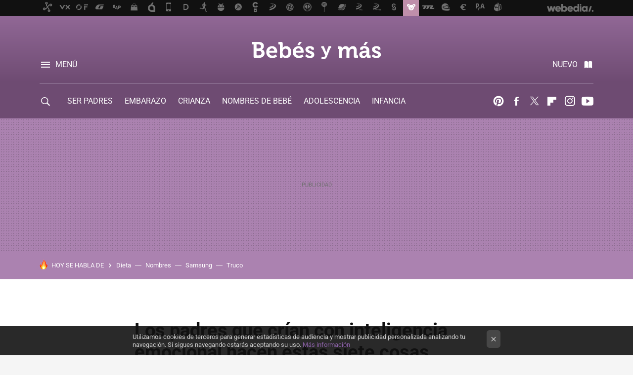

--- FILE ---
content_type: text/html; charset=UTF-8
request_url: https://www.bebesymas.com/ser-padres/padres-que-crian-inteligencia-emocional-hacen-estas-siete-cosas
body_size: 32822
content:
<!DOCTYPE html>
<html lang="es">
<head>
  <script>
 var country = 'US';
 var isSpainOrLatamUser = true;
 var WSLUser = null;
 var WSLUserIsXtraSubscribed = false;
 (function() {
  try {
   var cookieName = "weblogssl_user";
   var cookies = document.cookie.split(";");
   for (var i = 0; i < cookies.length; i++) {
    var fragments = /^\s*([^=]+)=(.+?)\s*$/.exec(cookies[i]);
    if (fragments[1] === cookieName) {
     var cookie = decodeURIComponent(decodeURIComponent(fragments[2]));
     WSLUser = JSON.parse(cookie).user;
     WSLUserIsXtraSubscribed = 'object' === typeof WSLUser && 1 === WSLUser.xtraSubscribed;
     break;
    }
   }
  } catch (e) {}
 })();
</script>
  <title>Los padres que crían con inteligencia emocional hacen estas siete cosas</title>
<script>
 window.WSL2 = window.WSL2 || {};
 WSL2.config = WSL2.config || {};
 WSL2.config.title = "Los padres que crían con inteligencia emocional hacen estas siete cosas";
</script>
 <meta charset="UTF-8">
<meta name="viewport" content="width=device-width, initial-scale=1.0">
 <meta name="description" content="Poder criar hijos sanos y estables requiere de un gran compromiso como padres, y eso implica hacernos responsables de nuestra propia salud emocional. Por eso...">
 <script>WSL2.config.metaDescription = "Poder criar hijos sanos y estables requiere de un gran compromiso como padres, y eso implica hacernos responsables de nuestra propia salud emocional. Por eso..."</script>
  <meta name="news_keywords" content="Inteligencia emocional, Educación emocional, Ser Padres">
   <meta name="robots" content="max-image-preview:large">
<meta property="fb:admins" content="100000716994885">
<meta property="fb:pages" content="121771889835">
<meta property="fb:app_id" content="357292918076">
<meta name="application-name" content="Bebés y más">
<meta name="msapplication-tooltip" content="Bebés y más: Embarazo, bebés, maternidad, infancia, papas y mamás.">
<meta name="msapplication-starturl" content="https://www.bebesymas.com">
<meta name="mobile-web-app-capable" content="yes">
                 <meta property="og:image" content="https://i.blogs.es/60cc90/a/840_560.jpeg">
      <meta property="og:title" content="Los padres que crían con inteligencia emocional hacen estas siete cosas">
  <meta property="og:description" content="Poder criar hijos sanos y estables requiere de un gran compromiso como padres, y eso implica hacernos responsables de nuestra propia salud emocional. Por eso...">
  <meta property="og:url" content="https://www.bebesymas.com/ser-padres/padres-que-crian-inteligencia-emocional-hacen-estas-siete-cosas">
  <meta property="og:type" content="article">
  <meta property="og:updated_time" content="2023-11-30T14:24:38Z">
    <meta name="DC.Creator" content="Laura Ruiz Mitjana">
  <meta name="DC.Date" content="2023-01-19">
  <meta name="DC.date.issued" content="2023-11-30T14:24:38Z">
  <meta name="DC.Source" content="Bebés y más">
  <meta property="article:modified_time" content="2023-11-30T14:24:38Z">
  <meta property="article:published_time" content="2023-01-19T11:00:00Z">
  <meta property="article:section" content="ser-padres">
         <meta property="article:tag" content="Inteligencia emocional">
            <meta property="article:tag" content="Educación emocional">
             <meta name="twitter:card" content="summary_large_image"><meta name="twitter:image" content="https://i.blogs.es/60cc90/a/1366_521.jpeg"><meta name="twitter:site" content="@bebesymas"><meta name="twitter:title" content="Los padres que crían con inteligencia emocional hacen estas siete cosas"><meta name="twitter:description" content="Poder criar hijos sanos y estables requiere de un gran compromiso como padres, y eso implica hacernos responsables de nuestra propia salud emocional. Por eso..."><meta name="twitter:creator" content="@LauraRuizMit">         <script>
  window.dataLayer = [{"site":"BYM","siteSection":"postpage","vertical":"Lifestyle","amp":"no","postId":159257,"postUrl":"https:\/\/www.bebesymas.com\/ser-padres\/padres-que-crian-inteligencia-emocional-hacen-estas-siete-cosas","publishedDate":"2023-01-19","modifiedDate":"2023-11-30T14:24","categories":["ser-padres"],"tags":["inteligencia-emocional","educacion-emocional"],"videoContent":false,"partner":false,"blockLength":25,"author":"laura ruiz mitjana","postType":"normal","linksToEcommerce":"none","ecomPostExpiration":"not_classified","mainCategory":"ser-padres","postExpiration":null,"wordCount":1089}];
 window.dataLayer[0].visitor_country = country;
 </script>
<script async src="https://www.googletagmanager.com/gtag/js?id=G-L3X96ZX03D"></script>
<script>
 window.dataLayer = window.dataLayer || [];
 window.WSL2 = window.WSL2 || {};
 window.WSL2.pageViewParams = {"site":"BYM","site_section":"postpage","vertical":"Lifestyle","amp":"no","visitor_country":"US","content_id":159257,"post_url":"https:\/\/www.bebesymas.com\/ser-padres\/padres-que-crian-inteligencia-emocional-hacen-estas-siete-cosas","content_publication_date":"2023-01-19","modified_date":"2023-11-30T14:24","page_category":"ser-padres","content_tags":"inteligencia-emocional,educacion-emocional","has_video_content":false,"global_branded":false,"block_length":25,"content_author_id":"laura ruiz mitjana","post_type":"normal","links_to_ecommerce":"none","ecompost_expiration":"not_classified","mainCategory":"ser-padres","post_expiration":null,"word_count":1089};
 function gtag(){dataLayer.push(arguments);}
 gtag('js', new Date());
 gtag('config', 'G-L3X96ZX03D', { send_page_view: false });
   gtag('config', "G-EHNDEY6HF6", { send_page_view: false });
  gtag('event', 'page_view', {"site":"BYM","site_section":"postpage","vertical":"Lifestyle","amp":"no","visitor_country":"US","content_id":159257,"post_url":"https:\/\/www.bebesymas.com\/ser-padres\/padres-que-crian-inteligencia-emocional-hacen-estas-siete-cosas","content_publication_date":"2023-01-19","modified_date":"2023-11-30T14:24","page_category":"ser-padres","content_tags":"inteligencia-emocional,educacion-emocional","has_video_content":false,"global_branded":false,"block_length":25,"content_author_id":"laura ruiz mitjana","post_type":"normal","links_to_ecommerce":"none","ecompost_expiration":"not_classified","mainCategory":"ser-padres","post_expiration":null,"word_count":1089});
</script>
 <script>
 window.WSL2 = window.WSL2 || {};
 WSL2.config = WSL2.config || {};
 WSL2.config.enableDidomiOverlay = 0;
</script>

                       





  




<script type="application/ld+json">
 {"@context":"https:\/\/schema.org","@type":"Article","mainEntityOfPage":"https:\/\/www.bebesymas.com\/ser-padres\/padres-que-crian-inteligencia-emocional-hacen-estas-siete-cosas","name":"Los padres que crían con inteligencia emocional hacen estas siete cosas","headline":"Los padres que crían con inteligencia emocional hacen estas siete cosas","articlebody":"Poder criar hijos sanos y estables requiere de un gran compromiso como padres, y eso implica hacernos responsables de nuestra propia salud emocional. Por eso es cada vez más común que los padres se interesen por aprender a tener inteligencia emocional y se preocupen por adquirir cada vez más y mejores herramientas. La inteligencia emocional engloba aquellas habilidades que nos permiten identificar, entender y gestionar nuestras emociones, y que nos ayudan a relacionarnos de forma sana, nutritiva y asertiva con los demás. Cuando aplicamos estas herramientas durante la crianza, les damos a nuestros hijos la posibilidad de entenderse también mejor ellos, de autorregularse y de gozar de una buena autoestima. En Bebés y más Los cinco pilares de la inteligencia emocional para aplicar en la crianza de los hijos ¿Qué es la inteligencia emocional? Fueron dos psicólogos americanos, Peter Salovey y John Mayer, los primeros en hablar de este concepto, en 1990. La definieron a través de una serie de habilidades: &quot;La habilidad para percibir, valorar y expresar emociones con exactitud; la habilidad para acceder y\/o generar sentimientos que faciliten el pensamiento; la habilidad para comprender emociones y el conocimiento emocional; la habilidad para regular las emociones promoviendo un crecimiento emocional e intelectual&quot;. En la crianza se pueden aplicar estas habilidades, de diversas formas. Hablamos de siete cosas que hacen los padres que educan a través de la inteligencia emocional. En Bebés y más Siete claves para nutrir la inteligencia emocional de nuestros hijos 1. Escuchan sin juzgar Una de las cualidades más destacables de los padres que tienen inteligencia emocional es su capacidad para escuchar a sus hijos. Y no se trata solo de prestarles atención mientras hablan (la llamada escucha activa), sino también de validar lo que ellos expresan sin juzgarlos. Cuentan con una maravillosa capacidad para poder conversar con sus hijos, al mismo tiempo que les ofrecen un espacio seguro y amoroso en el que se pueden expresar sin miedos y sin sentir que van a ser tratados mal de alguna forma. Tener inteligencia emocional implica escuchar a los niños con atención sin juzgarles y validando sus emociones. 2. Permiten la exploración Foto: Freepik La inteligencia emocional nos permite como padres ver más allá de los miedos y las propias limitaciones, lo que se traduce en la capacidad para poder dejar a los hijos crecer y que exploren su mundo sin pasarles a ellos temores propios o miedos infundados. Esto ayuda a que nuestros hijos cultiven su autonomía, crezcan y se desarrollen en todos los sentidos, y a que aprendan cuáles son sus capacidades (lo que favorece el autoconocimiento). Dejarles explorar libremente, a su vez, también les permite desarrollar sus potenciales, siempre acompañados amorosamente por sus padres, quienes les dejan ser sin intervenir a menos que sea necesario por su seguridad y la de terceros. 3. Apoyan los intereses de su hijo Foto: Freepik En el mismo orden de ideas anterior, los padres con inteligencia emocional son capaces de verse y evaluarse a sí mismos para comprender sus miedos y limitaciones autoimpuestas. Y esto les permite entender que sus hijos necesitan vivir sus propias vidas y experiencias, experiencias que pueden ser diferentes a las de ellos. Es decir, verlos como seres independientes y únicos. Así, hablamos de padres que apoyan a sus hijos en sus intereses y motivaciones, y que les animan a seguir adelante o a probar cosas nuevas. No tratan de imponerles actividades a sus hijos; dejan que ellos mismos expresen sus intereses y los exploren. En Bebés y más 13 películas para fomentar la inteligencia emocional en los niños y ayudarles a entender sus emociones 4. Ponen límites claros Otro aspecto fundamental para educar a través de la inteligencia emocional es el tema de los límites. Y es que, este tipo de inteligencia no solo implica dejar ser a los hijos y apoyarlos incondicionalmente. También, ser capaces de establecer límites, normas y reglas claras en casa y fuera de ella para que los hijos estén salvos y seguros en todo momento. Además, es bien sabido que parte fundamental para el proceso de desarrollo de un niño sano y estable está en el establecimiento de normas y patrones conductuales basados en límites puestos de manera clara. Deben ser límites bien explicados, fáciles de comprender, coherentes y estables, pero a su vez, flexibles (los iremos adaptando en función del momento). Educar a través de la inteligencia emocional, además de conllevar dejar a los niños ser y apoyarles incondicionalmente, también implica poner límites. 5. Son empáticos Foto: Pexels La empatía es otra clave de la inteligencia emocional que nos permite ponernos en el lugar de nuestros hijos y ayudarles desde ahí, desde ese lugar en el que ellos son niños y sienten, se enfadan, se ponen tristes... Esto nos ayuda a entenderles y a imaginarnos cómo se están sintiendo para poder ofrecerles lo que necesitan. Por ello es tan importante a veces mirar a nuestros hijos con ojos de niño, e intentar conectar con ese yo de la infancia (ese niño interior) que también vivió estos momentos de pataletas, de enfados, de confusión y también de alegrías. Porque desde ahí, creamos una conexión única con nuestros hijos que nos lleva a que confien más en nosotros y a que nos vean como alguien capaz de sostenerles en los momentos difíciles. En Bebés y más Cómo criar hijos felices: claves para una crianza positiva y respetuosa 6. Les ayudan a nombrar y gestionar sus emociones Gozar de una buena inteligencia emocional nos permite reconocer nuestras propias emociones y gestionarlas de forma adecuada. Por ello, enseñar a los niños a hacerlo también es otra de las cosas que hacen los padres con una buena inteligencia emocional. Hay algunas herramientas que nos pueden ayudar a ello, como: el juego, las manualidades, la caja de la calma (para ayudarles a tranquilizarse), la técnica del semáforo o la técnica de la tortuga. En Bebés y más Cómo ayudar a tu hijo pequeño a gestionar sus emociones 7. Les ayudan a conocerse Foto: Freepik El autoconocimiento es clave para gozar de una buena autoestima, otro elemento básico de la inteligencia emocional. Los niños que se conocen bien a sí mismos y que se aceptan tienen más probabilidades de sentirse bien consigo mismos, porque aprenden a reconocer lo que no les hace sentir bien (lo que a su vez, les ayuda a poner límites), a conocer sus gustos, aficiones y talentos, a sentirse realizados con ello, etc. Por ello, animemos a nuestros hijos a conocerse y a querersee tal y como son, aceptando sus debilidades y sabiéndose únicos y especiales. Aprender a conocernos para educar con consciencia El trabajo de ser padres es complejo y amerita que aprendamos a hacer una introspección constante hacia nosotros mismos para saber cómo estamos y poder sanar nuestras heridas y temores. Nosotros también hemos sido niños, y si aprendemos a reconocer esas heridas o esos traumas, esos patrones que nuestros padres tuvieron con nosotros y que no queremos volver a repetir, el camino de la paternidad puede ser un poco más amable. Todo esto nos ayudará a transmitirles a nuestros hijos una serie de valores y pautas de gestión emocional eficaces y a conectar con ellos de verdad, y para esto la inteligencia emocional es una de las más valiosas herramientas. Fotos | Portada (Freepik)","datePublished":"2023-01-19T11:00:00Z","dateModified":"2023-11-30T14:24:38Z","description":"Poder criar hijos sanos y estables requiere de un gran compromiso como padres, y eso implica hacernos responsables de nuestra propia salud emocional. Por eso...","publisher":{"@type":"Organization","name":"Bebés y más","url":"https:\/\/www.bebesymas.com","sameAs":["https:\/\/x.com\/bebesymas","https:\/\/www.facebook.com\/pages\/Bebes-y-Mas\/121771889835","https:\/\/www.youtube.com\/c\/bebesymas","https:\/\/instagram.com\/bebesymas"],"logo":{"@type":"ImageObject","url":"https:\/\/img.weblogssl.com\/css\/bebesymas\/p\/amp\/images\/logo.png?v=1768905946","width":600,"height":60},"Parentorganization":"Webedia"},"image":{"@type":"ImageObject","url":"https:\/\/i.blogs.es\/60cc90\/a\/1200_900.jpeg","width":1200,"height":900},"author":[{"@type":"Person","name":"Laura Ruiz Mitjana","url":"https:\/\/www.bebesymas.com\/autor\/laura"}],"url":"https:\/\/www.bebesymas.com\/ser-padres\/padres-que-crian-inteligencia-emocional-hacen-estas-siete-cosas","thumbnailUrl":"https:\/\/i.blogs.es\/60cc90\/a\/1200_900.jpeg","articleSection":"Ser Padres","creator":"Laura Ruiz Mitjana","keywords":"Inteligencia emocional, Educación emocional, Ser Padres"}
</script>
   <link rel="preconnect" href="https://i.blogs.es">
<link rel="shortcut icon" href="https://img.weblogssl.com/css/bebesymas/p/common/favicon.ico" type="image/ico">
<link rel="apple-touch-icon" href="https://img.weblogssl.com/css/bebesymas/p/common/apple-touch-icon.png">
<link rel="apple-touch-icon-precomposed" sizes="144x144" href="https://img.weblogssl.com/css/bebesymas/p/common/apple-touch-icon-144-precomposed.png">
<link rel="apple-touch-icon-precomposed" sizes="114x114" href="https://img.weblogssl.com/css/bebesymas/p/common/apple-touch-icon-114-precomposed.png">
<link rel="apple-touch-icon-precomposed" sizes="72x72" href="https://img.weblogssl.com/css/bebesymas/p/common/apple-touch-icon-72-precomposed.png">
<link rel="apple-touch-icon-precomposed" href="https://img.weblogssl.com/css/bebesymas/p/common/apple-touch-icon-57-precomposed.png">
 <link rel="preconnect" href="https://static.criteo.net/" crossorigin>
 <link rel="dns-prefetch" href="https://static.criteo.net/">
 <link rel="preconnect" href="https://ib.adnxs.com/" crossorigin>
 <link rel="dns-prefetch" href="https://ib.adnxs.com/">
 <link rel="preconnect" href="https://bidder.criteo.com/" crossorigin>
 <link rel="dns-prefetch" href="https://bidder.criteo.com/">
     <link rel="preload" as="image" fetchpriority="high" type="image/jpeg" href="https://i.blogs.es/60cc90/a/450_1000.jpeg" media="(max-width: 450px)">
  <link rel="preload" as="image" fetchpriority="high" type="image/jpeg" href="https://i.blogs.es/60cc90/a/650_1200.jpeg" media="(min-width: 451px) and (max-width: 650px)">
  <link rel="preload" as="image" fetchpriority="high" type="image/jpeg" href="https://i.blogs.es/60cc90/a/1366_2000.jpeg" media="(min-width: 651px)">
  <link rel="preload" as="style" href="https://img.weblogssl.com/css/bebesymas/p/default-d/main.css?v=1768905946">
   <link rel="alternate" type="application/rss+xml" title="Bebesymas - todas las noticias" href="/index.xml">
   <link rel="image_src" href="https://i.blogs.es/60cc90/a/75_75.jpeg">
      <link rel="canonical" href="https://www.bebesymas.com/ser-padres/padres-que-crian-inteligencia-emocional-hacen-estas-siete-cosas">
   
    <link rel="preload stylesheet" href="https://fonts.googleapis.com/css2?family=Inter:wght@400;800&amp;display=swap" as="style" type="text/css" crossorigin="anonymous">
  <link rel="preload stylesheet" href="https://fonts.googleapis.com/css2?family=IBM+Plex+Serif:ital,wght@0,400;0,600;1,400;1,600&amp;display=swap" as="style" type="text/css" crossorigin="anonymous">
   <link rel="amphtml" href="https://www.bebesymas.com/ser-padres/padres-que-crian-inteligencia-emocional-hacen-estas-siete-cosas/amp" >
  <link rel="stylesheet" type="text/css" href="https://img.weblogssl.com/css/bebesymas/p/default-d/main.css?v=1768905946">
 
     </head>
<body class="js-desktop  prod js-body  ">
            <script >
     var cs_ucfr = "0";
   var _comscore = _comscore || [];
   var configs = {c1: "2", c2: "6035191", cs_ucfr: cs_ucfr};
   var keyword = keyword || '';
   if(keyword) {
    configs.options = {url_append: "comscorekw=" + keyword};
   }
   _comscore.push(configs);
   var s = document.createElement("script"), el = document.getElementsByTagName("script")[0];
   s.async = true;
   s.src = "https://sb.scorecardresearch.com/cs/6035191/beacon.js";
   el.parentNode.insertBefore(s, el);
   </script>

<script>
 dataLayer.push({
  contentGroup1: "post",
  contentGroup2: "laura ruiz mitjana",
  contentGroup3: "ser-padres",
  contentGroup4: "normal",
  contentGroup5: "230119",
 });
</script>
 <script>let viewsOnHost = +sessionStorage.getItem("upv") || 0;
viewsOnHost += 1;
sessionStorage.setItem("upv", viewsOnHost);

let sessionsOnHost = +localStorage.getItem("sessionsOnHost") || 0;
if (viewsOnHost === 1) {
  sessionsOnHost += 1;
}
localStorage.setItem("sessionsOnHost", sessionsOnHost);
</script>
  <div id="publicidad"></div>
  <script>
    function hash(string) {
      const utf8 = new TextEncoder().encode(string);
      return crypto.subtle.digest('SHA-256', utf8).then((hashBuffer) => {
        const hashArray = Array.from(new Uint8Array(hashBuffer));
        return hashArray.map((bytes) => bytes.toString(16).padStart(2, '0')).join('');
      });
    }

    const populateHashedEmail = () => {
      const loggedin = WSL2.User.isUserLoggedIn();
      if (loggedin) {
        const userEmail = WSL2.User.getUserEmail();
        hash(userEmail).then((hashedEmail) => {
          jad.config.publisher.hashedId = { sha256email: hashedEmail };
        });
      }
    }

    WSL2.config.enablePerformanceImprovements = "0";
    window.hasAdblocker = getComputedStyle(document.querySelector('#publicidad')).display === 'none';
                                                                      WSL2.config.dynamicIU = "/1018282/bebesymas/postpage";
        window.jad = window.jad || {};
    jad.cmd = jad.cmd || [];
    let swrap = document.createElement("script");
    if ('1' === WSL2.config.enablePerformanceImprovements) {
      swrap.defer = true;
    }
    else {
      swrap.async = true;
    }

    const jadTargetingData = {"site":"BYM","siteSection":"postpage","vertical":"Lifestyle","amp":"no","visitor_country":"US","postId":159257,"postUrl":"https:\/\/www.bebesymas.com\/ser-padres\/padres-que-crian-inteligencia-emocional-hacen-estas-siete-cosas","publishedDate":"2023-01-19","modifiedDate":"2023-11-30T14:24","categories":["ser-padres"],"tags":["inteligencia-emocional","educacion-emocional"],"videoContent":false,"partner":false,"blockLength":25,"author":"laura ruiz mitjana","postType":"normal","linksToEcommerce":"none","ecomPostExpiration":"not_classified","mainCategory":"ser-padres","postExpiration":null,"wordCount":1089};
          {
      const postCreationDate = 1674126000
      const currentDate = new Date();
      const currentTimestamp = currentDate.getTime();
      const postTimeStamp = new Date(postCreationDate*1000).getTime();
      const sixDaysMilliseconds = 6 * 60 * 24 * 60 * 1000;
      jadTargetingData["recency"] = currentTimestamp - postTimeStamp > sixDaysMilliseconds ? 'old' : 'new';
      const currentHour = (currentDate.getUTCHours() + 2) % 24;
      jadTargetingData["hour"] = String(currentHour).length == 1 ? '0' + currentHour : currentHour;
      }
        jadTargetingData["upv"] = sessionStorage.getItem("upv") || 1;

    swrap.src = "https://cdn.lib.getjad.io/library/1018282/bebesymas";
    swrap.setAttribute("importance", "high");
    let g = document.getElementsByTagName("head")[0];
    const europeanCountriesCode = [
      'AD', 'AL', 'AT', 'AX', 'BA', 'BE', 'BG', 'BY', 'CH', 'CY', 'CZ', 'DE', 'DK',
      'EE', 'ES', 'FI', 'FO', 'FR', 'GB', 'GG', 'GI', 'GR', 'HR', 'HU', 'IE', 'IM',
      'IS', 'IT', 'JE', 'LI', 'LT', 'LU', 'LV', 'MC', 'MD', 'ME', 'MK', 'MT', 'NL',
      'NO', 'PL', 'PT', 'RO', 'RS', 'RU', 'SE', 'SI', 'SJ', 'SK', 'SM', 'UA', 'VA'
    ];
    window.WSL2 = window.WSL2 || {};
    window.WSL2.isEuropeanVisitor = europeanCountriesCode.includes(window.country);
    const enableCmpChanges = "1";
    let cmpObject = {
      includeCmp: window.WSL2.isEuropeanVisitor ? false : true,
      name: window.WSL2.isEuropeanVisitor ? 'didomi' : 'none'
    }
    if (window.WSL2.isEuropeanVisitor && "1" == enableCmpChanges) {
      cmpObject = {
        ...cmpObject,
        "siteId": "05440b6e-0fe4-43e1-a2bd-23d6d37e3d69",
        "noticeId": "bmn8HrZ8",
        "paywall": {
          "version": 1,
          "clientId": "AeAcL5krxDiL6T0cdEbtuhszhm0bBH9S0aQeZwvgDyr0roxQA6EJoZBra8LsS0RstogsYj54y_SWXQim",
          "planId": "P-82S28343XJ723513WNASLDCY",
          "tosUrl": "https://weblogs.webedia.es/condiciones-uso.html",
          "touUrl": "https://weblogs.webedia.es/condiciones-uso.html",
          "privacyUrl": "https://weblogs.webedia.es/cookies.html" ,
          "language":  "es"
        }
      }
    }
    g.parentNode.insertBefore(swrap, g);
    jad.cmd.push(function() {
      jad.public.setConfig({
        page: "/1018282/bebesymas/postpage", 
                  pagePositions: [
                         'top',
             'cen1',
             'cen2',
             'footer',
             'oop',
             'cintillo',
             '1',
             'inread1',
             '2',
             '3',
             '4',
             '5',
             'large-sticky',
   
          ],
          elementsMapping:                                                                                                                                      
                                                                                                         
 {"top":"div-gpt-top","cen1":"div-gpt-cen","cen2":"div-gpt-cen2","footer":"div-gpt-bot2","oop":"div-gpt-int","cintillo":"div-gpt-int2","1":"div-gpt-lat","inread1":"div-gpt-out","2":"div-gpt-lat2","3":"div-gpt-lat3","4":"div-gpt-lat4","5":"div-gpt-lat5","large-sticky":"div-gpt-bot3"}
,
          targetingOnPosition: {
                      "top": {
     'fold': ['atf']
    },
               "cen1": {
     'fold': ['btf']
    },
               "cen2": {
     'fold': ['btf']
    },
               "footer": {
     'fold': ['btf']
    },
               "oop": {
     'fold': ['mtf']
    },
               "cintillo": {
     'fold': ['mtf']
    },
               "1": {
     'fold': ['atf']
    },
               "inread1": {
     'fold': ['mtf']
    },
               "2": {
     'fold': ['mtf']
    },
               "3": {
     'fold': ['mtf']
    },
               "4": {
     'fold': ['mtf']
    },
               "5": {
     'fold': ['mtf']
    },
               "6": {
     'fold': ['mtf']
    },
               "7": {
     'fold': ['mtf']
    },
               "8": {
     'fold': ['mtf']
    },
               "large-sticky": {
     'fold': ['atf']
    },
      
          },
                targeting: jadTargetingData,
        interstitialOnFirstPageEnabled: false,
        cmp: cmpObject,
        wemass: {
          targeting: {
            page: {
              type: jadTargetingData.siteSection ?? "",
              content: {
                categories: jadTargetingData.categories ?? [""],
              },
              article: {
                id: jadTargetingData.postId ?? "",
                title: WSL2.config.title ?? "",
                description: WSL2.config.metaDescription ?? "",
                topics: jadTargetingData.tags ?? [""],
                authors: jadTargetingData.author ? jadTargetingData.author.split(',') : [""],
                modifiedAt: jadTargetingData.modifiedDate ? new Date(jadTargetingData.modifiedDate).toISOString() : "",
                publishedAt: jadTargetingData.publishedDate ? new Date(jadTargetingData.modifiedDate).toISOString() : "",
                premium: false,
                wordCount: jadTargetingData.wordCount ?? null,
                paragraphCount: jadTargetingData.blockLength ?? "",
                section: jadTargetingData.mainCategory ?? "",
                subsection: "",
              },
              user: {
                type: "",
                age: null,
                gender: "",
              },
            },
          },
        },
      });

      jad.public.loadPositions();
      jad.public.displayPositions();
    });
    if (!window.hasAdblocker) {
      window.addEventListener('load', () => {
        populateHashedEmail();
        WSL2.Events.on('loginSuccess', populateHashedEmail);
        WSL2.Events.on('onLogOut', () => {
          jad.config.publisher.hashedId = {};
        });
      });
    }
  </script>
<div class="customize-me">
 <div class="head-content-favs">
     <div class="head-container head-container-with-ad head-container-with-corner m-favicons-compact m-head-masthead">
 <div class="head head-with-ad is-init">
     <div class="head-favicons-container">
 <nav class="head-favicons">
  <div class="head-favicons-index head-webedia-logo">
   <a id="favicons-toggle" href="https://www.webedia.es/" data-target="#head-favicons"><abbr title="Webedia">Webedia</abbr></a>
  </div>
 </nav>
</div>    <div class="masthead-site-lead ">
 <div class="masthead-container">
  <div class="masthead-logo">
   <div class="masthead-logo-brand">
    <a href="/" class="masthead-brand">Bebés y más</a>
   </div>
     </div>
       <nav class="masthead-actions">
    <ul class="masthead-actions-list">
     <li class="masthead-actions-list-item"><a href="#sections" class="masthead-actions-menu m-v1 js-toggle" data-searchbox="#search-field-1">Menú</a></li>
     <li class="masthead-actions-list-item"><a href="#headlines" class="masthead-actions-nuevo m-v1 js-toggle">Nuevo</a></li>
    </ul>
   </nav>
      </div>
</div>
     <div class="masthead-site-nav-container js-nano-container" id="showSwipecard">
 <nav class="masthead-site-nav">
     <a class="masthead-nav-search js-toggle" data-searchbox="#search-field-2" href="#search"></a>
    <ul class="masthead-nav-topics">
            <li class="masthead-nav-topics-item">
   <a class="masthead-nav-topics-anchor ser-padres" href="https://www.bebesymas.com/categoria/ser-padres">
    SER PADRES
    <span></span>
   </a>
  </li>
    <li class="masthead-nav-topics-item">
   <a class="masthead-nav-topics-anchor embarazo" href="https://www.bebesymas.com/categoria/embarazo">
    EMBARAZO
    <span></span>
   </a>
  </li>
    <li class="masthead-nav-topics-item">
   <a class="masthead-nav-topics-anchor crianza" href="https://www.bebesymas.com/tag/crianza">
    CRIANZA
    <span></span>
   </a>
  </li>
    <li class="masthead-nav-topics-item">
   <a class="masthead-nav-topics-anchor nombres-de-bebe" href="https://www.bebesymas.com/tag/nombres-de-bebes">
    NOMBRES DE BEBÉ
    <span></span>
   </a>
  </li>
    <li class="masthead-nav-topics-item">
   <a class="masthead-nav-topics-anchor adolescencia" href="https://www.bebesymas.com/tag/adolescencia">
    ADOLESCENCIA
    <span></span>
   </a>
  </li>
    <li class="masthead-nav-topics-item">
   <a class="masthead-nav-topics-anchor infancia" href="https://www.bebesymas.com/categoria/infancia">
    INFANCIA
    <span></span>
   </a>
  </li>
    <li class="masthead-nav-topics-item">
   <a class="masthead-nav-topics-anchor guia-de-servicios" href="https://guiaservicios.bebesymas.com/">
    GUÍA DE SERVICIOS
    <span></span>
   </a>
  </li>
      </ul>
  <ul class="masthead-nav-social">
         <li class="masthead-nav-social-item"><a href="https://es.pinterest.com/bebesymas" class="masthead-nav-social-anchor masthead-social-pinterest" rel="nofollow">Pinterest</a></li>

 
        <li class="masthead-nav-social-item"><a href="https://www.facebook.com/pages/Bebes-y-Mas/121771889835" class="masthead-nav-social-anchor masthead-social-facebook" rel="nofollow">Facebook</a></li>

 
         <li class="masthead-nav-social-item"><a href="https://twitter.com/bebesymas" class="masthead-nav-social-anchor masthead-social-x" rel="nofollow">Twitter</a></li>

 
        <li class="masthead-nav-social-item"><a href="https://flipboard.com/@Bebesymas" class="masthead-nav-social-anchor masthead-social-flipboard" rel="nofollow">Flipboard</a></li>

 
         <li class="masthead-nav-social-item"><a href="https://instagram.com/bebesymas" class="masthead-nav-social-anchor masthead-social-instagram" rel="nofollow">Instagram</a></li>

 
        <li class="masthead-nav-social-item"><a href="https://www.youtube.com/c/bebesymas?sub_confirmation=1" class="masthead-nav-social-anchor masthead-social-youtube" rel="nofollow">Youtube</a></li>

 
 </ul>
        </nav>
</div>
   </div>
</div>

    <div class="ad ad-top">
  <div class="ad-box" id="div-gpt-top">
     </div>
   </div>
   
    <div class="page-container ">
         <div class="section-deeplinking-container m-deeplinking-news m-deeplinking-post o-deeplinking-section">
  <div class="section-deeplinking o-deeplinking-section_wrapper">
       <div class="section-deeplinking-wrap">
     <span class="section-deeplinking-header">HOY SE HABLA DE</span>
     <ul id="js-deeplinking-news-nav-links" class="section-deeplinking-list">
             <li class="section-deeplinking-item"><a href="https://www.xataka.com/medicina-y-salud/hay-gente-obsesionada-consumir-magnesio-como-suplemento-cuando-mejor-forma-meterlo-tu-dieta" class="section-deeplinking-anchor">Dieta</a></li>
             <li class="section-deeplinking-item"><a href="https://www.xatakahome.com/la-red-local/mis-padres-tenian-problemas-wifi-he-encontrado-solucion-wallapop-no-se-lian-claves-nombres" class="section-deeplinking-anchor">Nombres</a></li>
             <li class="section-deeplinking-item"><a href="https://www.xatakamovil.com/territorio-samsung/mejor-opcion-calidad-precio-tabletas-gama-alta-samsung-esta-galaxy-tab-s10-fe-ahora-tienes-a-precio-minimo" class="section-deeplinking-anchor">Samsung</a></li>
             <li class="section-deeplinking-item"><a href="https://www.xataka.com/cine-y-tv/1987-se-rodo-muerte-salvaje-que-gente-tenia-que-taparse-truco-para-lograrlo-convirtio-robocop-obra-culto" class="section-deeplinking-anchor">Truco</a></li>
           </ul>
     <div id="js-deeplinking-news-nav-btn" class="section-deeplinking-btn" style="display:none"></div>
    </div>
     </div>
 </div>

         <div class="content-container">
    <main>
     <article class="article article-normal">
       <header class="post-normal-header">
                 <div class="post-title-container">
  <h1 class="post-title">
     Los padres que crían con inteligencia emocional hacen estas siete cosas   </h1>
</div>
                                     <div class="post-asset-main">
            <div class="article-asset-big article-asset-image js-post-images-container">
                 <div class="asset-content">
  <picture>
   <source media="(min-width: 1025px)" srcset="https://i.blogs.es/60cc90/a/1366_2000.jpeg">
   <source media="(min-width: 651px)" srcset="https://i.blogs.es/60cc90/a/1024_2000.jpeg">
   <source media="(min-width: 451px)" srcset="https://i.blogs.es/60cc90/a/650_1200.jpeg">
   <img alt="inteligencia-emocional-crianza" src="https://i.blogs.es/60cc90/a/450_1000.jpeg" decoding="sync" loading="eager" fetchpriority="high" width="2000" height="1333">
  </picture>
 </div>
             </div>
            </div>
                <div class="post-comments-shortcut">
                            <a title="Sin comentarios" href="#comments" class="post-comments js-smooth-scroll">Sin comentarios</a>
              
               <a href="#" onclick="window.open('https://www.facebook.com/sharer/sharer.php?u=https://www.bebesymas.com/ser-padres/padres-que-crian-inteligencia-emocional-hacen-estas-siete-cosas%3Futm_source%3Dfacebook%26utm_medium%3Dsocial%26utm_campaign%3Dbotoneraweb', '', 'menubar=no,toolbar=no,resizable=yes,scrollbars=yes,height=600,width=600'); return false;" class="btn-facebook js-btn-facebook" data-postname="padres-que-crian-inteligencia-emocional-hacen-estas-siete-cosas">Facebook</a>
 <a href="https://twitter.com/intent/tweet?url=https://www.bebesymas.com/p/159257%3Futm_source%3Dtwitter%26utm_medium%3Dsocial%26utm_campaign%3Dbotoneraweb&text=Los%20padres%20que%20cr%C3%ADan%20con%20inteligencia%20emocional%20hacen%20estas%20siete%20cosas&via=bebesymas" class="btn-x js-btn-twitter" data-postname="padres-que-crian-inteligencia-emocional-hacen-estas-siete-cosas">Twitter</a>
<a href="https://share.flipboard.com/bookmarklet/popout?v=2&title=Los%20padres%20que%20cr%C3%ADan%20con%20inteligencia%20emocional%20hacen%20estas%20siete%20cosas&url=https%3A%2F%2Fwww.bebesymas.com%2Fser-padres%2Fpadres-que-crian-inteligencia-emocional-hacen-estas-siete-cosas%3Futm_source%3Dflipboard%26utm_medium%3Dsocial%26utm_campaign%3Dbotoneraweb" class="btn-flipboard js-flipboard-share-button js-flipboard-share-event" data-postname="padres-que-crian-inteligencia-emocional-hacen-estas-siete-cosas">Flipboard</a>
<a href="mailto:?subject=Los%20padres%20que%20cr%C3%ADan%20con%20inteligencia%20emocional%20hacen%20estas%20siete%20cosas&body=https://www.bebesymas.com/ser-padres/padres-que-crian-inteligencia-emocional-hacen-estas-siete-cosas%3Futm_source%3Demailsharing%26utm_medium%3Demail%26utm_content%3DPOST%26utm_campaign%3Dbotoneraweb%26utm_term%3DCLICK%2BON%2BTITLE" class="btn-email js-btn-email" data-postname="padres-que-crian-inteligencia-emocional-hacen-estas-siete-cosas">E-mail</a>
 <span class="js-whatsapp"></span>
 <script>
   document.addEventListener('DOMContentLoaded', () => {
     const userAgent = navigator.userAgent.toLowerCase();
     if (userAgent.indexOf('ipod') < 0) {
       if (userAgent.indexOf('android') >= 0 || userAgent.indexOf('iphone') >= 0) {
         const length = document.getElementsByClassName('js-whatsapp').length;
         for (let i = 0; i < length; i++) {
           document.getElementsByClassName('js-whatsapp')[i].innerHTML = `<a class='btn-whatsapp js-btn-whatsapp' data-postname="padres-que-crian-inteligencia-emocional-hacen-estas-siete-cosas" href="whatsapp://send?text=Los padres que crían con inteligencia emocional hacen estas siete cosas  https://www.bebesymas.com/ser-padres/padres-que-crian-inteligencia-emocional-hacen-estas-siete-cosas%3Futm_source%3Dwhatsapp%26utm_medium%3Dsocial%26utm_campaign%3Dbotoneramobile">Whatsapp</a>`;
         }
       }
     }
   }, {once:true});
 </script>
        </div>
       </header>
      <div class="article-content-wrapper">
       <div class="article-content-inner">
                  <div class="article-metadata-container">
 <div class="article-meta-row">
 <div class="article-time">
   <time
   class="article-date"
   datetime="2023-01-19T11:00:00Z"
   data-format="D MMMM YYYY"
   data-post-modified-time="2023-11-30T14:24:38Z"
   data-post-modified-format="D MMMM YYYY, HH:mm"
   data-post-reindexed-original-time=""
  >
   2023-11-30T14:24:38Z
  </time>
  <span id="is-editor"></span>
</div>
   </div>
</div>
<div class="p-a-cr m-pa-single  js-authors-container">
 <div class="p-a-wrap js-wrap">
     <div class="p-a-avtr">
       <img src="https://i.blogs.es/4f1e08/blob/150_150.png" alt="laura" class="author-avatar">
    </div>
    <div class="p-a-info">
           <div class="au-card-relative js-relative">
      <div class="p-a-chip js-author  p-ab-is-hidden
" data-id="author-293-creator" role="button" tabindex="0">
  <p><span>Laura Ruiz Mitjana</span></p>
  <span class="p-a-ui"></span> </div>
                </div>
          <span class="p-a-job">Colaboradora</span>     </div>
 </div>
 </div>
 <div class="p-a-card-popover">
         <div class="p-a-card js-author-info  p-ab-is-hidden
" id="author-293-creator" >
 <div class="p-a-cwrap">
  <div class="p-a-avtr">
         <img src="https://i.blogs.es/4f1e08/blob/150_150.png" alt="laura" class="a-c-img">
       </div>
  <div class="p-a-pi">
         <span class="ic-close js-close" role="button" tabindex="0"></span>
        <p class="p-a-cn">Laura Ruiz Mitjana</p>
   <small class="p-a-cj">Colaboradora</small>
  </div>
 </div>
 <div class="p-a-c">
      <a class="p-a-pl" href="/autor/laura" >1254 publicaciones de Laura Ruiz Mitjana</a>
 </div>
</div>
          </div>
                        <div class="article-content">
          <div class="blob js-post-images-container">
<p><strong>Poder criar hijos sanos y estables requiere de un gran compromiso</strong> como padres, y eso implica hacernos responsables de nuestra propia salud emocional. Por eso es cada vez más común que los padres se interesen por aprender a tener inteligencia emocional y se preocupen por adquirir cada vez más y mejores herramientas.</p>
<!-- BREAK 1 --> <div class="ad ad-lat">
  <div class="ad-box" id="div-gpt-lat">
     </div>
   </div>

<p><a rel="noopener, noreferrer" href="https://www.bebesymas.com/ser-padres/cinco-pilares-inteligencia-emocional-para-aplicar-crianza-hijos">La inteligencia emocional</a> engloba aquellas <strong>habilidades que nos permiten identificar, entender y </strong><a rel="noopener, noreferrer" href="https://www.bebesymas.com/consejos/como-ayudar-a-tu-hijo-pequeno-a-gestionar-sus-emociones"><strong>gestionar nuestras emociones</strong></a>, y que nos ayudan a relacionarnos de forma sana, nutritiva y <a rel="noopener, noreferrer" href="https://www.bebesymas.com/consejos/como-ensenar-asertividad-ninos-que-importante">asertiva</a> con los demás.</p>
<!-- BREAK 2 -->
<p>Cuando aplicamos estas herramientas durante la crianza, les damos a nuestros hijos la posibilidad de entenderse también mejor ellos, de <a rel="noopener, noreferrer" href="https://www.bebesymas.com/consejos/como-criar-ninos-autocontrol-se-conviertan-adultos-mentalmente-sanos">autorregularse</a> y de gozar de una <a rel="noopener, noreferrer" href="https://www.bebesymas.com/ser-padres/nueve-claves-para-reforzar-la-autoestima-de-los-ninos#:~:text=Hay%20que%20demostrar%20el%20amor,la%20autoestima%20de%20los%20peque%C3%B1os.">buena autoestima</a>.</p>
<!-- BREAK 3 -->  <div class="ad ad-out">
  <div class="ad-box" id="div-gpt-out">
     </div>
   </div>
<div class="article-asset article-asset-normal article-asset-center">
 <div class="desvio-container">
  <div class="desvio">
   <div class="desvio-figure js-desvio-figure">
    <a href="https://www.bebesymas.com/ser-padres/cinco-pilares-inteligencia-emocional-para-aplicar-crianza-hijos">
     <img alt="Los&#x20;cinco&#x20;pilares&#x20;de&#x20;la&#x20;inteligencia&#x20;emocional&#x20;para&#x20;aplicar&#x20;en&#x20;la&#x20;crianza&#x20;de&#x20;los&#x20;hijos" width="375" height="142" src="https://i.blogs.es/72eb0f/c/375_142.jpeg">
    </a>
   </div>
   <div class="desvio-summary">
    <div class="desvio-taxonomy js-desvio-taxonomy">
     <a href="https://www.bebesymas.com/ser-padres/cinco-pilares-inteligencia-emocional-para-aplicar-crianza-hijos" class="desvio-taxonomy-anchor">En Bebés y más</a>
    </div>
    <a href="https://www.bebesymas.com/ser-padres/cinco-pilares-inteligencia-emocional-para-aplicar-crianza-hijos" class="desvio-title js-desvio-title">Los cinco pilares de la inteligencia emocional para aplicar en la crianza de los hijos</a>
   </div>
  </div>
 </div>
</div>
<h2>¿Qué es la inteligencia emocional?</h2>

<p>Fueron dos psicólogos americanos, Peter Salovey y John Mayer, los primeros en hablar de este concepto, en 1990. <a rel="noopener, noreferrer" href="https://efiapmurcia.carm.es/web/integra.servlets.Blob?ARCHIVO=Manual%20Inteligencia%20Emocional.pdf&TABLA=ARCHIVOS&CAMPOCLAVE=IDARCHIVO&VALORCLAVE=95525&CAMPOIMAGEN=ARCHIVO&IDTIPO=60&RASTRO=c$m15030">La definieron a través de una serie de habilidades</a>:</p>
<!-- BREAK 4 -->
<blockquote>"La habilidad para percibir, valorar y expresar emociones con exactitud;</blockquote>

<blockquote>la habilidad para acceder y/o <strong>generar sentimientos que faciliten el pensamiento</strong>;</blockquote>

<blockquote>la habilidad para comprender emociones y el conocimiento emocional;</blockquote>

<blockquote>la habilidad para regular las emociones promoviendo un crecimiento emocional e intelectual".</blockquote>

<p><a rel="noopener, noreferrer" href="https://www.bebesymas.com/ser-padres/siete-claves-para-nutrir-inteligencia-emocional-nuestros-hijos">En la crianza se pueden aplicar estas habilidades</a>, de diversas formas. Hablamos de siete cosas que hacen los padres que educan a través de la inteligencia emocional.</p>
<!-- BREAK 5 --><div class="article-asset article-asset-normal article-asset-center">
 <div class="desvio-container">
  <div class="desvio">
   <div class="desvio-figure js-desvio-figure">
    <a href="https://www.bebesymas.com/ser-padres/siete-claves-para-nutrir-inteligencia-emocional-nuestros-hijos">
     <img alt="Siete&#x20;claves&#x20;para&#x20;nutrir&#x20;la&#x20;inteligencia&#x20;emocional&#x20;de&#x20;nuestros&#x20;hijos" width="375" height="142" src="https://i.blogs.es/ab5fb9/bb/375_142.jpg">
    </a>
   </div>
   <div class="desvio-summary">
    <div class="desvio-taxonomy js-desvio-taxonomy">
     <a href="https://www.bebesymas.com/ser-padres/siete-claves-para-nutrir-inteligencia-emocional-nuestros-hijos" class="desvio-taxonomy-anchor">En Bebés y más</a>
    </div>
    <a href="https://www.bebesymas.com/ser-padres/siete-claves-para-nutrir-inteligencia-emocional-nuestros-hijos" class="desvio-title js-desvio-title">Siete claves para nutrir la inteligencia emocional de nuestros hijos</a>
   </div>
  </div>
 </div>
</div>
<h2><strong>1. Escuchan sin juzgar</strong></h2>

<p>Una de las cualidades más destacables de los padres que tienen inteligencia emocional es su <strong>capacidad para escuchar a sus hijos</strong>. Y no se trata solo de prestarles atención mientras hablan <a rel="noopener, noreferrer" href="https://www.bebesymas.com/ser-padres/metodo-escucha-activa-crianza-tus-hijos-a-que-no-te-gusta-que-te-hablen-arriba">(la llamada escucha activa)</a>, sino también de<strong> </strong><a rel="noopener, noreferrer" href="https://www.bebesymas.com/ser-padres/quiereme-tal-como-soy-que-importante-aceptar-a-hijos-forma-incondicional">validar lo que ellos expresan sin juzgarlos</a>.</p>
<!-- BREAK 6 --> <div class="ad ad-lat2">
  <div class="ad-box" id="div-gpt-lat2">
     </div>
   </div>

<p>Cuentan con una maravillosa capacidad para <a rel="noopener, noreferrer" href="https://www.bebesymas.com/consejos/como-comunicarnos-nuestros-hijos-nos-escuchen">poder conversar con sus hijos</a>, al mismo tiempo que les ofrecen un espacio seguro y amoroso en el que se pueden expresar sin miedos y sin sentir que van a ser tratados mal de alguna forma.</p>
<!-- BREAK 7 --><div class="article-asset-summary article-asset-normal article-asset-center">
 <div class="asset-content">
     <div class="sumario">Tener inteligencia emocional implica escuchar a los niños con atención sin juzgarles y validando sus emociones.</div>
   </div>
</div>
<h2><strong>2. Permiten la exploración</strong></h2>
<div class="article-asset-image article-asset-normal article-asset-center">
 <div class="asset-content">
     <div class="caption-img ">
                   <img class="centro_sinmarco" height=1333 width=2000 loading="lazy" decoding="async" sizes="100vw" fetchpriority="high" srcset="https://i.blogs.es/281d43/dad-and-his-child-boy-spend-time-outdoors-together-curly-toddler-boy-wearing-khaki-overall-boy-sitting-on-bucket-and-listening-his-father/450_1000.jpeg 450w, https://i.blogs.es/281d43/dad-and-his-child-boy-spend-time-outdoors-together-curly-toddler-boy-wearing-khaki-overall-boy-sitting-on-bucket-and-listening-his-father/650_1200.jpeg 681w,https://i.blogs.es/281d43/dad-and-his-child-boy-spend-time-outdoors-together-curly-toddler-boy-wearing-khaki-overall-boy-sitting-on-bucket-and-listening-his-father/1024_2000.jpeg 1024w, https://i.blogs.es/281d43/dad-and-his-child-boy-spend-time-outdoors-together-curly-toddler-boy-wearing-khaki-overall-boy-sitting-on-bucket-and-listening-his-father/1366_2000.jpeg 1366w" src="https://i.blogs.es/281d43/dad-and-his-child-boy-spend-time-outdoors-together-curly-toddler-boy-wearing-khaki-overall-boy-sitting-on-bucket-and-listening-his-father/450_1000.jpeg" alt="inteligencia-emocional-crianza">
   <noscript><img alt="inteligencia-emocional-crianza" class="centro_sinmarco" src="https://i.blogs.es/281d43/dad-and-his-child-boy-spend-time-outdoors-together-curly-toddler-boy-wearing-khaki-overall-boy-sitting-on-bucket-and-listening-his-father/450_1000.jpeg"></noscript>
   
        <span><a href='https://www.freepik.es/foto-gratis/papa-su-hijo-pasan-tiempo-juntos-al-aire-libre-nino-rizado-vistiendo-mono-color-caqui-nino-sentado-balde-escuchando-su-padre_21298509.htm#query=padre%20escuchar&position=20&from_view=search&track=sph'>Foto: Freepik</a></span>
   </div>
   </div>
</div>
<p>La inteligencia emocional nos permite como padres ver más allá de los miedos y las propias limitaciones, lo que se traduce en la capacidad para poder <a rel="noopener, noreferrer" href="https://www.bebesymas.com/educacion/como-potenciar-exploracion-ninos-que-les-beneficia">dejar a los hijos crecer y que exploren su mundo</a> <a rel="noopener, noreferrer" href="https://www.bebesymas.com/nuestras-experiencias/tus-miedos-no-permiten-a-tu-hijo-crecer-como-trabajar-ellos-evitar-transmitirselos">sin pasarles a ellos temores propios o miedos infundados</a>.</p>
<!-- BREAK 8 -->
<p>Esto ayuda a que nuestros hijos <a rel="noopener, noreferrer" href="https://www.bebesymas.com/consejos/13-claves-utiles-para-promover-autonomia-ninos">cultiven su autonomía</a>, crezcan y se desarrollen en todos los sentidos, y a que aprendan cuáles son sus capacidades (lo que <a rel="noopener, noreferrer" href="https://www.bebesymas.com/educacion-infantil/autoconocimiento-ninos-como-potenciarlo-desarrollen-autoestima-fuerte">favorece el autoconocimiento</a>).</p>
<!-- BREAK 9 -->
<p>Dejarles explorar libremente, a su vez, también les permite desarrollar sus potenciales, <strong>siempre acompañados amorosamente por sus padres</strong>, quienes les dejan ser sin intervenir a menos que sea necesario por su seguridad y la de terceros.</p>
<!-- BREAK 10 --> <div class="ad ad-lat">
  <div class="ad-box" id="div-gpt-lat3">
     </div>
   </div>

<h2><strong>3. Apoyan los intereses de su hijo</strong></h2>
<div class="article-asset-image article-asset-normal article-asset-center">
 <div class="asset-content">
     <div class="caption-img ">
                   <img class="centro_sinmarco" height=1334 width=2000 loading="lazy" decoding="async" sizes="100vw" fetchpriority="high" srcset="https://i.blogs.es/164ccd/little-girl-and-her-father-using-laptop-together-at-home/450_1000.jpeg 450w, https://i.blogs.es/164ccd/little-girl-and-her-father-using-laptop-together-at-home/650_1200.jpeg 681w,https://i.blogs.es/164ccd/little-girl-and-her-father-using-laptop-together-at-home/1024_2000.jpeg 1024w, https://i.blogs.es/164ccd/little-girl-and-her-father-using-laptop-together-at-home/1366_2000.jpeg 1366w" src="https://i.blogs.es/164ccd/little-girl-and-her-father-using-laptop-together-at-home/450_1000.jpeg" alt="inteligencia-emocional-crianza">
   <noscript><img alt="inteligencia-emocional-crianza" class="centro_sinmarco" src="https://i.blogs.es/164ccd/little-girl-and-her-father-using-laptop-together-at-home/450_1000.jpeg"></noscript>
   
        <span><a href='https://www.freepik.es/foto-gratis/nina-su-padre-usando-computadora-portatil-juntos-casa_17734625.htm#query=padre%20hijo&position=36&from_view=search&track=sph'>Foto: Freepik</a></span>
   </div>
   </div>
</div>
<p>En el mismo orden de ideas anterior, los padres con inteligencia emocional son capaces de verse y evaluarse a sí mismos para comprender sus miedos y limitaciones autoimpuestas.</p>
<!-- BREAK 11 -->
<p>Y esto les permite entender que sus hijos necesitan vivir sus propias vidas y experiencias, experiencias que pueden ser diferentes a las de ellos. Es decir, verlos como seres independientes y únicos.</p>
<!-- BREAK 12 -->
<p>Así, hablamos de padres que apoyan a sus hijos en sus intereses y <a rel="noopener, noreferrer" href="https://www.bebesymas.com/educacion-infantil/dos-tipos-motivacion-como-estimularlos-pequenos">motivaciones</a>, y que<strong> les animan a seguir adelante o a probar cosas nuevas</strong>. No tratan de imponerles actividades a sus hijos; dejan que ellos mismos expresen sus intereses y los exploren.</p>
<!-- BREAK 13 --><div class="article-asset article-asset-normal article-asset-center">
 <div class="desvio-container">
  <div class="desvio">
   <div class="desvio-figure js-desvio-figure">
    <a href="https://www.bebesymas.com/actividades-bebes-ninos/13-peliculas-para-fomentar-inteligencia-emocional-ninos-ayudarles-a-entender-sus-emociones">
     <img alt="13&#x20;pel&#x00ED;culas&#x20;para&#x20;fomentar&#x20;la&#x20;inteligencia&#x20;emocional&#x20;en&#x20;los&#x20;ni&#x00F1;os&#x20;y&#x20;ayudarles&#x20;a&#x20;entender&#x20;sus&#x20;emociones&#x20;" width="375" height="142" src="https://i.blogs.es/2d26a1/maxresdefault/375_142.jpeg">
    </a>
   </div>
   <div class="desvio-summary">
    <div class="desvio-taxonomy js-desvio-taxonomy">
     <a href="https://www.bebesymas.com/actividades-bebes-ninos/13-peliculas-para-fomentar-inteligencia-emocional-ninos-ayudarles-a-entender-sus-emociones" class="desvio-taxonomy-anchor">En Bebés y más</a>
    </div>
    <a href="https://www.bebesymas.com/actividades-bebes-ninos/13-peliculas-para-fomentar-inteligencia-emocional-ninos-ayudarles-a-entender-sus-emociones" class="desvio-title js-desvio-title">13 películas para fomentar la inteligencia emocional en los niños y ayudarles a entender sus emociones </a>
   </div>
  </div>
 </div>
</div>
<h2><strong>4. Ponen límites claros</strong></h2>

<p>Otro aspecto fundamental para educar a través de la inteligencia emocional es el tema de los límites. Y es que, este tipo de inteligencia no solo implica dejar ser a los hijos y apoyarlos incondicionalmente.</p>
<!-- BREAK 14 -->
<p>También, <a rel="noopener, noreferrer" href="https://www.bebesymas.com/educacion-infantil/como-poner-limites-a-ninos-respeto-empatia-siete-claves-disciplina-positiva">ser capaces de establecer límites, normas y reglas claras en casa</a> y fuera de ella para que los hijos estén salvos y seguros en todo momento. Además, es bien sabido que parte fundamental para el proceso de desarrollo de un niño sano y estable está en el establecimiento de normas y patrones conductuales <strong>basados en límites puestos de manera clara</strong>.</p>
<!-- BREAK 15 --> <div class="ad ad-lat">
  <div class="ad-box" id="div-gpt-lat4">
     </div>
   </div>

<p>Deben ser límites bien explicados, fáciles de comprender, coherentes y estables, pero a su vez, flexibles (los iremos adaptando en función del momento).</p>
<!-- BREAK 16 --><div class="article-asset-summary article-asset-normal article-asset-center">
 <div class="asset-content">
     <div class="sumario">Educar a través de la inteligencia emocional, además de conllevar dejar a los niños ser y apoyarles incondicionalmente, también implica poner límites.</div>
   </div>
</div>
<h2><strong>5. Son empáticos</strong></h2>
<div class="article-asset-image article-asset-normal article-asset-center">
 <div class="asset-content">
     <div class="caption-img ">
                   <img class="centro_sinmarco" height=1280 width=1920 loading="lazy" decoding="async" sizes="100vw" fetchpriority="high" srcset="https://i.blogs.es/4fbe7d/pexels-yan-krukau-5789129/450_1000.jpeg 450w, https://i.blogs.es/4fbe7d/pexels-yan-krukau-5789129/650_1200.jpeg 681w,https://i.blogs.es/4fbe7d/pexels-yan-krukau-5789129/1024_2000.jpeg 1024w, https://i.blogs.es/4fbe7d/pexels-yan-krukau-5789129/1366_2000.jpeg 1366w" src="https://i.blogs.es/4fbe7d/pexels-yan-krukau-5789129/450_1000.jpeg" alt="inteligencia-emocional-crianza">
   <noscript><img alt="inteligencia-emocional-crianza" class="centro_sinmarco" src="https://i.blogs.es/4fbe7d/pexels-yan-krukau-5789129/450_1000.jpeg"></noscript>
   
        <span><a href='https://www.pexels.com/es-es/foto/soleado-mujer-mono-sentado-5789129/'>Foto: Pexels</a></span>
   </div>
   </div>
</div>
<p>La <a rel="noopener, noreferrer" href="https://www.bebesymas.com/desarrollo/empatia-ninos-cuando-aparece-como-se-desarrolla">empatía</a> es otra clave de la inteligencia emocional que nos permite ponernos en el lugar de nuestros hijos y ayudarles desde ahí, desde ese lugar en el que ellos son niños y sienten, se enfadan, se ponen tristes... Esto nos ayuda a entenderles y a imaginarnos cómo se están sintiendo para poder ofrecerles lo que necesitan.</p>
<!-- BREAK 17 -->
<p>Por ello es tan importante a veces mirar a nuestros hijos con ojos de niño, e <strong>intentar conectar con ese </strong><em><strong>yo de la infancia</strong></em> <strong>(ese niño interior)</strong> que también vivió estos momentos <a rel="noopener, noreferrer" href="https://www.bebesymas.com/desarrollo/rabietas-ninos-que-podemos-hacer-padres-ellas">de pataletas, de enfados</a>, de confusión y también de <a rel="noopener, noreferrer" href="https://www.bebesymas.com/educacion-infantil/alegria-ninos-como-fomentar-emocion-importante-para-su-desarrollo">alegrías</a>. Porque desde ahí, creamos una conexión única con nuestros hijos que nos lleva a <a rel="noopener, noreferrer" href="https://www.bebesymas.com/educacion/como-conseguir-que-tus-hijos-confien-ti">que confien más en nosotros</a> y a que nos vean como alguien capaz de sostenerles en los <a rel="noopener, noreferrer" href="https://www.bebesymas.com/consejos/que-no-debemos-ocultar-a-ninos-situaciones-dificiles-siete-claves-para-gestionarlas-abordarlas">momentos difíciles</a>.</p>
<!-- BREAK 18 --><div class="article-asset article-asset-normal article-asset-center">
 <div class="desvio-container">
  <div class="desvio">
   <div class="desvio-figure js-desvio-figure">
    <a href="https://www.bebesymas.com/ser-padres/como-criar-hijos-felices-claves-para-crianza-positiva-1">
     <img alt="C&#x00F3;mo&#x20;criar&#x20;hijos&#x20;felices&#x3A;&#x20;claves&#x20;para&#x20;una&#x20;crianza&#x20;positiva&#x20;y&#x20;respetuosa" width="375" height="142" src="https://i.blogs.es/c5a66a/familia-feliz/375_142.jpg">
    </a>
   </div>
   <div class="desvio-summary">
    <div class="desvio-taxonomy js-desvio-taxonomy">
     <a href="https://www.bebesymas.com/ser-padres/como-criar-hijos-felices-claves-para-crianza-positiva-1" class="desvio-taxonomy-anchor">En Bebés y más</a>
    </div>
    <a href="https://www.bebesymas.com/ser-padres/como-criar-hijos-felices-claves-para-crianza-positiva-1" class="desvio-title js-desvio-title">Cómo criar hijos felices: claves para una crianza positiva y respetuosa</a>
   </div>
  </div>
 </div>
</div>
<h2><strong>6. Les ayudan a nombrar y gestionar sus emociones</strong></h2>

<p>Gozar de una buena inteligencia emocional nos permite <strong>reconocer nuestras propias emociones </strong>y gestionarlas de forma adecuada. Por ello, enseñar a los niños a hacerlo también es otra de las cosas que hacen los padres con una buena inteligencia emocional.</p>
<!-- BREAK 19 -->
<p>Hay algunas herramientas que nos pueden ayudar a ello, como: <a rel="noopener, noreferrer" href="https://www.bebesymas.com/juegos-y-juguetes/siete-juegos-para-ayudar-a-ninos-a-entender-gestionar-sus-emociones">el juego</a>, las <a rel="noopener, noreferrer" href="https://www.bebesymas.com/actividades-bebes-ninos/15-manualidades-ninos-a-aprendan-a-manejar-sus-emociones">manualidades</a>, <a rel="noopener, noreferrer" href="https://www.bebesymas.com/infancia/caja-calma-para-ayudar-al-nino-a-tranquilizarse-estallido-emocional-que-consiste-como-utilizarla">la caja de la calma</a> (para ayudarles a tranquilizarse), <a rel="noopener, noreferrer" href="https://www.bebesymas.com/desarrollo/tecnica-semaforo-para-ayudar-a-ninos-a-regular-su-comportamiento-que-consiste-como-ponerla-practica">la técnica del semáforo</a> o <a rel="noopener, noreferrer" href="https://www.bebesymas.com/educacion-infantil/tecnica-tortuga-que-consiste-como-podemos-ponerla-practica-ninos-aprendan-a-controlar-su-ira">la técnica de la tortuga</a>.</p>
<!-- BREAK 20 --><div class="article-asset article-asset-normal article-asset-center">
 <div class="desvio-container">
  <div class="desvio">
   <div class="desvio-figure js-desvio-figure">
    <a href="https://www.bebesymas.com/consejos/como-ayudar-a-tu-hijo-pequeno-a-gestionar-sus-emociones">
     <img alt="C&#x00F3;mo&#x20;ayudar&#x20;a&#x20;tu&#x20;hijo&#x20;peque&#x00F1;o&#x20;a&#x20;gestionar&#x20;sus&#x20;emociones" width="375" height="142" src="https://i.blogs.es/fcc693/people-2566854_1280/375_142.jpg">
    </a>
   </div>
   <div class="desvio-summary">
    <div class="desvio-taxonomy js-desvio-taxonomy">
     <a href="https://www.bebesymas.com/consejos/como-ayudar-a-tu-hijo-pequeno-a-gestionar-sus-emociones" class="desvio-taxonomy-anchor">En Bebés y más</a>
    </div>
    <a href="https://www.bebesymas.com/consejos/como-ayudar-a-tu-hijo-pequeno-a-gestionar-sus-emociones" class="desvio-title js-desvio-title">Cómo ayudar a tu hijo pequeño a gestionar sus emociones</a>
   </div>
  </div>
 </div>
</div>
<h2><strong>7. Les ayudan a conocerse</strong></h2>
<div class="article-asset-image article-asset-normal article-asset-center">
 <div class="asset-content">
     <div class="caption-img ">
                   <img class="centro_sinmarco" height=1333 width=2000 loading="lazy" decoding="async" sizes="100vw" fetchpriority="high" srcset="https://i.blogs.es/fdd593/joyful-parents-couple-and-little-black-haired-girl-sitting-on-couch-in-living-room-reading-book-together-and-laughing/450_1000.jpeg 450w, https://i.blogs.es/fdd593/joyful-parents-couple-and-little-black-haired-girl-sitting-on-couch-in-living-room-reading-book-together-and-laughing/650_1200.jpeg 681w,https://i.blogs.es/fdd593/joyful-parents-couple-and-little-black-haired-girl-sitting-on-couch-in-living-room-reading-book-together-and-laughing/1024_2000.jpeg 1024w, https://i.blogs.es/fdd593/joyful-parents-couple-and-little-black-haired-girl-sitting-on-couch-in-living-room-reading-book-together-and-laughing/1366_2000.jpeg 1366w" src="https://i.blogs.es/fdd593/joyful-parents-couple-and-little-black-haired-girl-sitting-on-couch-in-living-room-reading-book-together-and-laughing/450_1000.jpeg" alt="inteligencia-emocional-crianza">
   <noscript><img alt="inteligencia-emocional-crianza" class="centro_sinmarco" src="https://i.blogs.es/fdd593/joyful-parents-couple-and-little-black-haired-girl-sitting-on-couch-in-living-room-reading-book-together-and-laughing/450_1000.jpeg"></noscript>
   
        <span><a href='https://www.freepik.es/foto-gratis/pareja-padres-alegres-nina-pelo-negro-sentada-sofa-sala-estar-leyendo-libro-juntos-riendo_9988561.htm#query=padres&position=15&from_view=search&track=sph'>Foto: Freepik</a></span>
   </div>
   </div>
</div>
<p>El autoconocimiento es clave para gozar de una buena autoestima, otro elemento básico de la inteligencia emocional. Los niños que se conocen bien a sí mismos y que se aceptan tienen más probabilidades de <strong>sentirse bien consigo mismos</strong>, porque aprenden a reconocer lo que no les hace sentir bien (lo que a su vez, <a rel="noopener, noreferrer" href="https://www.bebesymas.com/infancia/como-ensenar-a-ninos-a-poner-limites-a-demas-respeto-educacion">les ayuda a poner límites</a>), <a rel="noopener, noreferrer" href="https://www.bebesymas.com/ser-padres/como-ayudar-a-tu-hijo-a-descubrir-su-talento">a conocer sus gustos, aficiones y talentos</a>, a sentirse realizados con ello, etc.</p>
<!-- BREAK 21 --> <div class="ad ad-lat">
  <div class="ad-box" id="div-gpt-lat5">
     </div>
   </div>

<p>Por ello, animemos a nuestros hijos a conocerse y a querersee tal y como son, aceptando sus debilidades y sabiéndose únicos y especiales.</p>

<h2>Aprender a conocernos para educar con consciencia</h2>

<p>El trabajo de ser padres es complejo y amerita que aprendamos a hacer una introspección constante hacia nosotros mismos para saber cómo estamos y poder sanar nuestras heridas y temores.</p>
<!-- BREAK 22 -->
<p>Nosotros<strong> también hemos sido niños</strong>, y <a rel="noopener, noreferrer" href="https://www.bebesymas.com/ser-padres/que-importante-hacer-paces-tu-nino-interior-antes-tener-hijos">si aprendemos a reconocer esas heridas o esos traumas</a>, esos <a rel="noopener, noreferrer" href="https://www.bebesymas.com/ser-padres/modelos-crianza-toxicos-como-evitar-repetirlos-educacion-nuestros-hijos">patrones que nuestros padres tuvieron con nosotros y que no queremos volver a repetir</a>, el camino de la paternidad puede ser un poco más amable.</p>
<!-- BREAK 23 -->
<p>Todo esto <strong>nos ayudará a transmitirles a nuestros hijos una serie de valores</strong> y pautas de gestión emocional eficaces y a conectar con ellos de verdad, y para esto la inteligencia emocional es una de las más valiosas herramientas.</p>
<!-- BREAK 24 -->
<p>Fotos | Portada (<a rel="noopener, noreferrer" href="https://www.freepik.es/foto-gratis/familia-hija-pequena-pasar-tiempo-juntos-campo-soleado_9695618.htm#page=15&query=familia%20feliz&position=5&from_view=search&track=sph">Freepik</a>)</p>
<script>
 (function() {
  window._JS_MODULES = window._JS_MODULES || {};
  var headElement = document.getElementsByTagName('head')[0];
  if (_JS_MODULES.instagram) {
   var instagramScript = document.createElement('script');
   instagramScript.src = 'https://platform.instagram.com/en_US/embeds.js';
   instagramScript.async = true;
   instagramScript.defer = true;
   headElement.appendChild(instagramScript);
  }
 })();
</script>
 
 </div>
        </div>
       </div>
      </div>
     </article>
     <div class="section-post-closure">
 <div class="section-content">
  <div class="social-share-group">
      <a href="#" onclick="window.open('https://www.facebook.com/sharer/sharer.php?u=https://www.bebesymas.com/ser-padres/padres-que-crian-inteligencia-emocional-hacen-estas-siete-cosas%3Futm_source%3Dfacebook%26utm_medium%3Dsocial%26utm_campaign%3Dbotoneraweb', '', 'menubar=no,toolbar=no,resizable=yes,scrollbars=yes,height=600,width=600'); return false;" class="btn-facebook js-btn-facebook" data-postname="padres-que-crian-inteligencia-emocional-hacen-estas-siete-cosas">Facebook</a>
 <a href="https://twitter.com/intent/tweet?url=https://www.bebesymas.com/p/159257%3Futm_source%3Dtwitter%26utm_medium%3Dsocial%26utm_campaign%3Dbotoneraweb&text=Los%20padres%20que%20cr%C3%ADan%20con%20inteligencia%20emocional%20hacen%20estas%20siete%20cosas&via=bebesymas" class="btn-x js-btn-twitter" data-postname="padres-que-crian-inteligencia-emocional-hacen-estas-siete-cosas">Twitter</a>
<a href="https://share.flipboard.com/bookmarklet/popout?v=2&title=Los%20padres%20que%20cr%C3%ADan%20con%20inteligencia%20emocional%20hacen%20estas%20siete%20cosas&url=https%3A%2F%2Fwww.bebesymas.com%2Fser-padres%2Fpadres-que-crian-inteligencia-emocional-hacen-estas-siete-cosas%3Futm_source%3Dflipboard%26utm_medium%3Dsocial%26utm_campaign%3Dbotoneraweb" class="btn-flipboard js-flipboard-share-button js-flipboard-share-event" data-postname="padres-que-crian-inteligencia-emocional-hacen-estas-siete-cosas">Flipboard</a>
<a href="mailto:?subject=Los%20padres%20que%20cr%C3%ADan%20con%20inteligencia%20emocional%20hacen%20estas%20siete%20cosas&body=https://www.bebesymas.com/ser-padres/padres-que-crian-inteligencia-emocional-hacen-estas-siete-cosas%3Futm_source%3Demailsharing%26utm_medium%3Demail%26utm_content%3DPOST%26utm_campaign%3Dbotoneraweb%26utm_term%3DCLICK%2BON%2BTITLE" class="btn-email js-btn-email" data-postname="padres-que-crian-inteligencia-emocional-hacen-estas-siete-cosas">E-mail</a>
 <span class="js-whatsapp"></span>
 <script>
   document.addEventListener('DOMContentLoaded', () => {
     const userAgent = navigator.userAgent.toLowerCase();
     if (userAgent.indexOf('ipod') < 0) {
       if (userAgent.indexOf('android') >= 0 || userAgent.indexOf('iphone') >= 0) {
         const length = document.getElementsByClassName('js-whatsapp').length;
         for (let i = 0; i < length; i++) {
           document.getElementsByClassName('js-whatsapp')[i].innerHTML = `<a class='btn-whatsapp js-btn-whatsapp' data-postname="padres-que-crian-inteligencia-emocional-hacen-estas-siete-cosas" href="whatsapp://send?text=Los padres que crían con inteligencia emocional hacen estas siete cosas  https://www.bebesymas.com/ser-padres/padres-que-crian-inteligencia-emocional-hacen-estas-siete-cosas%3Futm_source%3Dwhatsapp%26utm_medium%3Dsocial%26utm_campaign%3Dbotoneramobile">Whatsapp</a>`;
         }
       }
     }
   }, {once:true});
 </script>
  </div>
     <div class="post-tags-container">
 <span class="post-link-title">Temas</span>
   <ul class="post-link-list" id="js-post-link-list-container">
       <li class="post-category-name">
           <a href="/categoria/ser-padres">Ser Padres</a>
         </li>
               <li class="post-link-item"><a href="/tag/inteligencia-emocional">Inteligencia emocional</a></li>
                <li class="post-link-item"><a href="/tag/educacion-emocional">Educación emocional</a></li>
         </ul>
  <span class="btn-expand" id="js-btn-post-tags"></span>
</div>
   </div>
</div>
  <div class ="limit-container">
    <div class="OUTBRAIN" data-src="https://www.bebesymas.com/ser-padres/padres-que-crian-inteligencia-emocional-hacen-estas-siete-cosas" data-widget-id="AR_1"></div> 
 </div>
 <script async="async" src="//widgets.outbrain.com/outbrain.js"></script>
            <div class="ad ad-cen">
  <div class="ad-box" id="div-gpt-cen">
     </div>
   </div>
           <script>
 window.WSLModules || (window.WSLModules = {});
 WSLModules.Comments || (WSLModules.Comments = {
  'moduleConf' : "c1"
 });
</script>
<a id="to-comments"></a>
<div id="comments">
 <div class="comment-section">
     <div class="comment-wrapper">
    <div class="alert-message">Comentarios cerrados</div>
   </div>
    <script>
  window.AML || (window.AML = {});
  AML.Comments || (AML.Comments = {});
  AML.Comments.config || (AML.Comments.config = {});
  AML.Comments.config.data = {"comments":[],"meta":{"more_records":"false","start":0,"total":0,"order":"valued","totalCount":0,"commentStatus":"closed"}};
  AML.Comments.config.postId = 159257;
  AML.Comments.config.enableSocialShare = "0";
  AML.Comments.config.status = "closed";
  AML.Comments.config.campaignDate = "25_Jan_2026";
</script>

 </div>
</div>
           <div class="ad ad-cen2">
  <div class="ad-box" id="div-gpt-cen2">
     </div>
   </div>
      <div class="ad ad-bot">
  <div class="ad-box" id="div-gpt-bot2">
     </div>
   </div>
            <div class="ad ad-center">
  <div class="ad-box" id="div-gpt-bot3">
     </div>
     <button class="btn-bot-close"></button>
   </div>
                 <div class="section-deeplinking-container m-evergreen-links">
  <div class="section-deeplinking">
       <div class="section-deeplinking-wrap">
     <span class="section-deeplinking-header">Temas de interés</span>
     <ul class="section-deeplinking-list" id="js-evergreen-nav-links">
             <li class="section-deeplinking-item">
        <a href="https://www.bebesymas.com/recien-nacido/nombres-nino-para-inspirarte" class="section-deeplinking-anchor">
         Nombres de niños
        </a>
       </li>
             <li class="section-deeplinking-item">
        <a href="https://www.bebesymas.com/recien-nacido/nombres-nina-para-inspirarte" class="section-deeplinking-anchor">
         Nombres de niñas
        </a>
       </li>
             <li class="section-deeplinking-item">
        <a href="https://www.bebesymas.com/embarazo/embarazo-semana-1-semana-40-todo-que-sucede-concepcion-al-nacimiento" class="section-deeplinking-anchor">
         Embarazo semana a semana
        </a>
       </li>
             <li class="section-deeplinking-item">
        <a href="https://www.bebesymas.com/embarazo/medidas-peso-feto-embarazo" class="section-deeplinking-anchor">
         Peso y medidas del bebé en el embarazo
        </a>
       </li>
             <li class="section-deeplinking-item">
        <a href="https://www.bebesymas.com/ser-padres/frases-amor-bonitas-hijos" class="section-deeplinking-anchor">
         Frases de amor para los hijos
        </a>
       </li>
             <li class="section-deeplinking-item">
        <a href="https://www.bebesymas.com/salud-infantil/graficas-crecimiento-percentiles-como-interpretarlos-para-saber-tu-hijo-esta-creciendo-bien" class="section-deeplinking-anchor">
         Gráficas de crecimiento y percentiles
        </a>
       </li>
             <li class="section-deeplinking-item">
        <a href="https://www.bebesymas.com/recien-nacido/nombres-para-tu-bebe-5-200-nombres-nino-nina-a-a-z" class="section-deeplinking-anchor">
         Nombres para bebés de la A a la Z
        </a>
       </li>
             <li class="section-deeplinking-item">
        <a href="https://www.bebesymas.com/ser-padres/canciones-espanol-para-dedicar-hijos" class="section-deeplinking-anchor">
         Canciones para los hijos
        </a>
       </li>
             <li class="section-deeplinking-item">
        <a href="https://www.bebesymas.com/salud-infantil/tablas-peso-estatura-ninos-ninas-0-a-5-anos-oms" class="section-deeplinking-anchor">
         Tablas de peso y estatura niños
        </a>
       </li>
             <li class="section-deeplinking-item">
        <a href="https://www.bebesymas.com/embarazo/primeros-sintomas-embarazo-antes-test" class="section-deeplinking-anchor">
         Síntomas de embarazo
        </a>
       </li>
             <li class="section-deeplinking-item">
        <a href="https://www.bebesymas.com/embarazo/test-embarazo-como-cuando-hacerlo-resultado-fiable" class="section-deeplinking-anchor">
         Test de embarazo
        </a>
       </li>
             <li class="section-deeplinking-item">
        <a href="https://www.bebesymas.com/recien-nacido/nombres-bebe-poco-comunes-nina" class="section-deeplinking-anchor">
         Nombres poco comunes para niñas
        </a>
       </li>
             <li class="section-deeplinking-item">
        <a href="https://www.bebesymas.com/recien-nacido/nombres-bebe-poco-comunes-nino" class="section-deeplinking-anchor">
         Nombres poco comunes para niños
        </a>
       </li>
             <li class="section-deeplinking-item">
        <a href="https://www.bebesymas.com/embarazo/contracciones-braxton-hicks-que-como-se-sienten-diferencia-contracciones-parto" class="section-deeplinking-anchor">
         Contracciones de Braxton Hicks
        </a>
       </li>
           </ul>
     <div class="section-deeplinking-btn" id="js-evergreen-nav-btn"></div>
    </div>
     </div>
 </div>

    </main>
    <script>
  window.WSLModules = window.WSLModules || {};
  WSLModules.Footer = {'moduleConf' : 'c1'};
</script>
 <script>
  function runDailyMotion () {
    const AUTOPLAY_LIMIT = WSL2.config.dailymotionAutoplayLimit;
    let isPostsubtypeUseLimit = true;
    let autoplayLimit = Infinity;
    if (AUTOPLAY_LIMIT) {
      isPostsubtypeUseLimit = 0 > ['landing'].indexOf(WSL2.config.postSubType);
      autoplayLimit = isPostsubtypeUseLimit ? AUTOPLAY_LIMIT : autoplayLimit;
    }

    const isPostPage = Boolean(WSL2.config.postId);
    const isDesktop = document.body.classList.contains('js-desktop');

    const getTargetingKeyValues = (videoContainer) => {
      let scriptTagInVideo = '';
      Array.from(videoContainer.children).forEach((child) => {
        if ('SCRIPT' === child.tagName) {
          scriptTagInVideo = child;
        }
      });

      const autoplayVideos = [];
      const data = JSON.parse(scriptTagInVideo.text);
      let inhouse = 'webedia-prod' === data.tag;
      const videoData = data;
      const isAutoplayable = isPostPage && autoplayVideos.length <= autoplayLimit ? Boolean(data.autoplay) : false;
      let autoplayValue = isAutoplayable ? 'on' : 'off';
      let isAutoplayTargetingTrue = data.autoplay;
      let videoFooter = false;
      if ('videoFooter' === data.type) {
        autoplayValue = 'on';
        isAutoplayTargetingTrue = true;
        videoFooter = true;
      }
      
      if (autoplayValue) {
        autoplayVideos.push(videoContainer);
      }
      videoData.autoplayValue = autoplayValue;

      let positionName = '';
      if (isAutoplayTargetingTrue) {
        positionName = isDesktop ? 'preroll_sticky_autoplay' : 'preroll_notsticky_autoplay';
      } else {
        positionName = isDesktop ? 'preroll_sticky_starttoplay' : 'preroll_notsticky_starttoplay';
      }

      return { positionName, videoData, inhouse, videoFooter };
    };

    const initDailymotionV3 = () => {
      document.querySelectorAll('div.js-dailymotion').forEach((videoContainer, index) => {
        const { positionName, videoData, inhouse, videoFooter } = getTargetingKeyValues(videoContainer); 
        let updatedPlayerId = playerId;
        if ('off' === videoData.autoplayValue) {
          updatedPlayerId = WSL2.config.dailymotionPlayerIdAutoplayOff;
        }
        const divId = `${updatedPlayerId}-${index}`;
        const element = document.createElement('div');
        element.setAttribute('id', divId);
        videoContainer.appendChild(element);

        dailymotion.createPlayer(divId, {
          referrerPolicy: 'no-referrer-when-downgrade',
          player: updatedPlayerId,
          params: {
            mute: true,
          },
        }).then((player) => window.WSL2.handlePlayer(player, videoData, updatedPlayerId));
        if (window.hasAdblocker) {
          dailymotion
            .getPlayer(divId)
            .then((player) => player.loadContent({ video: videoData.videoId }) );
        } else {
                      jad.cmd.push(() => {
              const positionKey = `${positionName}/${divId}`;
              
              jad.public.setTargetingOnPosition(
                positionKey,
                { related: ['yes'] }
              );

              jad.public.getDailymotionAdsParamsForScript(
                [`${positionName}/${divId}`],
                (res) => {
                  initDailymotionPlayer(divId, videoData.videoId, videoFooter, inhouse, res[positionKey]);
                }
              );
            });
                  }
      });
    };

    const playerId =  WSL2.config[`${WSL2.config.device}DailymotionPlayerId`];
    const newScript = document.createElement('script');

    newScript.src = `https://geo.dailymotion.com/libs/player/${playerId}.js`;
    newScript.onload = initDailymotionV3;
    document.body.appendChild(newScript);
  }

  function initDailymotionPlayer(divId, videoId, videoFooter, inhouse, adResponseString = null) {
    dailymotion.getPlayer(divId).then((player) => {
      const baseParams = '%26videofooter%3D' + videoFooter + '%26inhouse%3D' + inhouse + '&vpos';
      let finalParams;

      if (adResponseString) {
        let parts = adResponseString.split("/")[1];
        if (typeof parts === 'string') {
          parts = parts.split('&vpos');
        } else {
          parts = [];
        }
        finalParams = parts.join(baseParams);
      } else {
        finalParams = baseParams;
      }

      finalParams = decodeURIComponent(finalParams);

      const config = { plcmt: "2" };
      if ('1' === WSL2.config.enableDynamicIU) {
        config.dynamiciu = WSL2.config.dynamicIU;
        config.keyvalues = finalParams;
      } else {
        config.customParams = finalParams;
      }
      player.setCustomConfig(config);
      player.loadContent({ video: videoId });
    })
    .then(() => {
      const videoElement = document.getElementById(divId);
      const videoParent = videoElement.parentElement.parentElement;
      videoParent.classList.remove('base-asset-video');
    });
  }

  document.addEventListener("DOMContentLoaded", function() {
    runDailyMotion();
  });
</script>
 <footer class="foot js-foot">
 <div class="wrapper foot-wrapper foot-wrapper-show">
  <div id="newsletter" class="newsletter-box">
     </div>
     <div class="menu-follow foot-menu-follow">
    <span class="item-meta foot-item-meta">Síguenos</span>
    <ul>
 <li>
  <a href="https://twitter.com/bebesymas" class="icon-x link-x" rel="nofollow">Twitter</a>
 </li>
 <li>
  <a href="https://www.facebook.com/pages/Bebes-y-Mas/121771889835" class="icon-facebook link-facebook" rel="nofollow">Facebook</a>
 </li>
   <li>
   <a href="https://www.youtube.com/c/bebesymas?sub_confirmation=1" class="icon-youtube link-youtube" rel="nofollow">Youtube</a>
  </li>
     <li>
   <a class="icon-instagram link-instagram" href="https://instagram.com/bebesymas" rel="nofollow">Instagram</a>
  </li>
   <li>
  <a class="icon-rss link-rss" href="/index.xml" rel="nofollow">RSS</a>
 </li>
     <li>
   <a href="https://flipboard.com/@Bebesymas" class="icon-flipboard link-flipboard" rel="nofollow">Flipboard</a>
  </li>
    </ul>
   </div>
      <nav class="menu-categories foot-menu-categories">
   <p class="nav-heading">En Bebés y más hablamos de...</p>
   <ul>
   <li>
   <a class="list-item foot-list-item" href="/categoria/noticias">Noticias</a>
  </li>
   <li>
   <a class="list-item foot-list-item" href="/categoria/salud-infantil">Salud infantil</a>
  </li>
   <li>
   <a class="list-item foot-list-item" href="/categoria/lactancia">Lactancia</a>
  </li>
   <li>
   <a class="list-item foot-list-item" href="/categoria/parto">Parto</a>
  </li>
   <li>
   <a class="list-item foot-list-item" href="/categoria/postparto">Postparto</a>
  </li>
   <li>
   <a class="list-item foot-list-item" href="/categoria/desarrollo">Desarrollo</a>
  </li>
    <li>
   <a class="list-item foot-list-item" href="/tag/recetas-para-ninos">Recetas para niños</a>
  </li>
   <li>
   <a class="list-item foot-list-item" href="/tag/crianza-de-los-hijos">Crianza de los hijos</a>
  </li>
   <li>
   <a class="list-item foot-list-item" href="/tag/embarazo-semana-a-semana">Embarazo semana a semana</a>
  </li>
   <li>
   <a class="list-item foot-list-item" href="/tag/sociedad">Sociedad</a>
  </li>
   <li>
   <a class="list-item foot-list-item" href="/tag/padres">Padres</a>
  </li>
   <li>
   <a class="list-item foot-list-item" href="/tag/peques-y-mas">Peques y más</a>
  </li>
 </ul>
     </nav>
  <p class="view-even-more"><a href="/archivos" class="btn">Ver más temas</a></p>      <div class="search-box foot-search">
  <div class="search-form js-search-form">
   <input id="search-field-3" type="text" 
    placeholder="Buscar en Bebés y más..." 
    class="search-container-3" 
    data-container="#search-container-3">
   <button class="search-button js-search-button" data-field="#search-field-3">
     Buscar
   </button>
  </div>
 </div>
   <div id="search-container-3" class="js-search-results foot-search-results"></div>
   </div>
</footer>
<div class="foot-external js-foot-external ">
 <div class="wrapper foot-wrapper">
  <header class="foot-head">
   <a class="backlink foot-backlink" href="#">Subir</a>
   <p class="webedia-brand foot-webedia-brand">
 <a href="https://www.webedia.es/" class="webedia-logo foot-webedia-logo"><span>Webedia</span></a>
</p>
  </header>
    <div class="menu-external foot-menu-external">
   <div class="spain-blogs">
          <div class="links-category">
             <p class="channel-title"> Tecnología </p>
  <ul>
         <li><a class="list-item foot-list-item"  rel="nofollow"  href="//www.xataka.com?utm_source=bebesymas&utm_medium=network&utm_campaign=footer">
           Xataka
         </a></li>
            <li><a class="list-item foot-list-item"  href="//www.xatakamovil.com?utm_source=bebesymas&utm_medium=network&utm_campaign=footer">
           Xataka Móvil
         </a></li>
            <li><a class="list-item foot-list-item"  href="//www.xatakandroid.com?utm_source=bebesymas&utm_medium=network&utm_campaign=footer">
           Xataka Android
         </a></li>
            <li><a class="list-item foot-list-item"  href="//www.xatakahome.com?utm_source=bebesymas&utm_medium=network&utm_campaign=footer">
           Xataka Smart Home
         </a></li>
            <li><a class="list-item foot-list-item"  href="//www.applesfera.com?utm_source=bebesymas&utm_medium=network&utm_campaign=footer">
           Applesfera
         </a></li>
            <li><a class="list-item foot-list-item"  href="//www.genbeta.com?utm_source=bebesymas&utm_medium=network&utm_campaign=footer">
           Genbeta
         </a></li>
            <li><a class="list-item foot-list-item"  href="//www.mundoxiaomi.com?utm_source=bebesymas&utm_medium=network&utm_campaign=footer">
           Mundo Xiaomi
         </a></li>
            <li><a class="list-item foot-list-item"  href="//www.territorioese.com?utm_source=bebesymas&utm_medium=network&utm_campaign=footer">
           Territorio S
         </a></li>
      </ul>

   
  </div>
   <div class="links-category">
             <p class="channel-title"> Videojuegos </p>
  <ul>
         <li><a class="list-item foot-list-item"  href="//www.3djuegos.com#utm_source=bebesymas&utm_medium=network&utm_campaign=footer">
           3DJuegos
         </a></li>
            <li><a class="list-item foot-list-item"  href="//www.vidaextra.com?utm_source=bebesymas&utm_medium=network&utm_campaign=footer">
           Vida Extra
         </a></li>
            <li><a class="list-item foot-list-item"  href="//www.millenium.gg?utm_source=bebesymas&utm_medium=network&utm_campaign=footer">
           MGG
         </a></li>
            <li><a class="list-item foot-list-item"  href="//www.3djuegospc.com#utm_source=bebesymas&utm_medium=network&utm_campaign=footer">
           3DJuegos PC
         </a></li>
            <li><a class="list-item foot-list-item"  href="//www.3djuegosguias.com#utm_source=bebesymas&utm_medium=network&utm_campaign=footer">
           3DJuegos Guías
         </a></li>
      </ul>

   
  </div>
   <div class="links-category">
             <p class="channel-title"> Entretenimiento </p>
  <ul>
         <li><a class="list-item foot-list-item"  href="https://www.sensacine.com#utm_source=bebesymas&utm_medium=network&utm_campaign=footer">
           Sensacine
         </a></li>
            <li><a class="list-item foot-list-item"  href="//www.espinof.com?utm_source=bebesymas&utm_medium=network&utm_campaign=footer">
           Espinof
         </a></li>
      </ul>

   
  </div>
   <div class="links-category">
             <p class="channel-title"> Gastronomía </p>
  <ul>
         <li><a class="list-item foot-list-item"  href="//www.directoalpaladar.com?utm_source=bebesymas&utm_medium=network&utm_campaign=footer">
           Directo al Paladar
         </a></li>
      </ul>

   
  </div>
   <div class="links-category">
             <p class="channel-title"> Motor </p>
  <ul>
         <li><a class="list-item foot-list-item"  href="//www.motorpasion.com?utm_source=bebesymas&utm_medium=network&utm_campaign=footer">
           Motorpasión
         </a></li>
            <li><a class="list-item foot-list-item"  href="//www.motorpasionmoto.com?utm_source=bebesymas&utm_medium=network&utm_campaign=footer">
           Motorpasión Moto
         </a></li>
      </ul>

   
  </div>
   <div class="links-category">
             <p class="channel-title"> Estilo de vida </p>
  <ul>
         <li><a class="list-item foot-list-item"  rel="nofollow"  href="//www.vitonica.com?utm_source=bebesymas&utm_medium=network&utm_campaign=footer">
           Vitónica
         </a></li>
            <li><a class="list-item foot-list-item"  href="//www.trendencias.com?utm_source=bebesymas&utm_medium=network&utm_campaign=footer">
           Trendencias
         </a></li>
            <li><a class="list-item foot-list-item"  rel="nofollow"  href="//decoracion.trendencias.com?utm_source=bebesymas&utm_medium=network&utm_campaign=footer">
           Decoesfera
         </a></li>
            <li><a class="list-item foot-list-item"  href="//www.compradiccion.com?utm_source=bebesymas&utm_medium=network&utm_campaign=footer">
           Compradiccion
         </a></li>
            <li><a class="list-item foot-list-item"  href="//www.poprosa.com?utm_source=bebesymas&utm_medium=network&utm_campaign=footer">
           Poprosa
         </a></li>
            <li><a class="list-item foot-list-item"  href="//www.bebesymas.com?utm_source=bebesymas&utm_medium=network&utm_campaign=footer">
           Bebés y Más
         </a></li>
            <li><a class="list-item foot-list-item"  href="//www.diariodelviajero.com?utm_source=bebesymas&utm_medium=network&utm_campaign=footer">
           Diario del Viajero
         </a></li>
      </ul>

   
  </div>
   <div class="links-category">
             <p class="channel-title"> Economía </p>
  <ul>
         <li><a class="list-item foot-list-item"  href="//www.elblogsalmon.com?utm_source=bebesymas&utm_medium=network&utm_campaign=footer">
           El Blog Salmón
         </a></li>
            <li><a class="list-item foot-list-item"  href="//www.pymesyautonomos.com?utm_source=bebesymas&utm_medium=network&utm_campaign=footer">
           Pymes y Autónomos
         </a></li>
      </ul>

   
  </div>
 
   </div>
       <div class="latam-blogs">
     <p class="channel-title">
      Ediciones Internacionales
     </p>
           <div class="links-category">
            <ul>
         <li><a class="list-item foot-list-item"  href="//www.xataka.com.mx?utm_source=bebesymas&utm_medium=network&utm_campaign=footer">
           Xataka México
         </a></li>
            <li><a class="list-item foot-list-item"  href="//www.xataka.com.co?utm_source=bebesymas&utm_medium=network&utm_campaign=footer">
           Xataka Colombia
         </a></li>
            <li><a class="list-item foot-list-item"  href="//www.xataka.com.ar?utm_source=bebesymas&utm_medium=network&utm_campaign=footer">
           Xataka Argentina
         </a></li>
            <li><a class="list-item foot-list-item"  href="//www.xataka.com.br?utm_source=bebesymas&utm_medium=network&utm_campaign=footer">
           Xataka Brasil
         </a></li>
      </ul>

   
  </div>
   <div class="links-category">
            <ul>
         <li><a class="list-item foot-list-item"  href="//www.3djuegos.lat#utm_source=bebesymas&utm_medium=network&utm_campaign=footer">
           3DJuegos LATAM
         </a></li>
      </ul>

   
  </div>
   <div class="links-category">
            <ul>
         <li><a class="list-item foot-list-item"  href="https://www.sensacine.com.mx#utm_source=bebesymas&utm_medium=network&utm_campaign=footer">
           Sensacine México
         </a></li>
            <li><a class="list-item foot-list-item"  href="https://www.sensacine.com.co#utm_source=bebesymas&utm_medium=network&utm_campaign=footer">
           Sensacine Colombia
         </a></li>
      </ul>

   
  </div>
   <div class="links-category">
            <ul>
         <li><a class="list-item foot-list-item"  href="//www.directoalpaladar.com.mx?utm_source=bebesymas&utm_medium=network&utm_campaign=footer">
           Directo al Paladar México
         </a></li>
      </ul>

   
  </div>
   <div class="links-category">
            <ul>
         <li><a class="list-item foot-list-item"  href="//www.motorpasion.com.mx?utm_source=bebesymas&utm_medium=network&utm_campaign=footer">
           Motorpasión México
         </a></li>
      </ul>

   
  </div>
 
    </div>
           </div>
 </div>
</div>
 <aside id="head-favicons" class="head-favicons-container m-is-later js-head-favicons m-favicons-compact">
 <div class="head-favicons">
  <div class="head-favicons-index head-webedia-logo">
   <a class="js-group-toggle" href="#" data-target="#head-network"><abbr title="Webedia">Webedia</abbr></a>
  </div>
  <ul class="head-favicons-list">
                                 <li>
      <a class="favicon tec-xataka
       " rel="nofollow" href="//www.xataka.com?utm_source=bebesymas&utm_medium=network&utm_campaign=favicons">
       <span>Xataka</span>
      </a>
     </li>
                          <li>
      <a class="favicon tec-vidaextra
       "  href="//www.vidaextra.com?utm_source=bebesymas&utm_medium=network&utm_campaign=favicons">
       <span>Vida Extra</span>
      </a>
     </li>
                          <li>
      <a class="favicon oci-espinof
       "  href="//www.espinof.com?utm_source=bebesymas&utm_medium=network&utm_campaign=favicons">
       <span>Espinof</span>
      </a>
     </li>
                          <li>
      <a class="favicon tec-genbeta
       "  href="//www.genbeta.com?utm_source=bebesymas&utm_medium=network&utm_campaign=favicons">
       <span>Genbeta</span>
      </a>
     </li>
                          <li>
      <a class="favicon est-directoalpaladar
       "  href="//www.directoalpaladar.com?utm_source=bebesymas&utm_medium=network&utm_campaign=favicons">
       <span>Directo al Paladar</span>
      </a>
     </li>
                          <li>
      <a class="favicon est-trendencias
       "  href="//www.trendencias.com?utm_source=bebesymas&utm_medium=network&utm_campaign=favicons">
       <span>Trendencias</span>
      </a>
     </li>
                          <li>
      <a class="favicon tec-applesfera
       "  href="//www.applesfera.com?utm_source=bebesymas&utm_medium=network&utm_campaign=favicons">
       <span>Applesfera</span>
      </a>
     </li>
                          <li>
      <a class="favicon tec-xatakamovil
       "  href="//www.xatakamovil.com?utm_source=bebesymas&utm_medium=network&utm_campaign=favicons">
       <span>Xataka Móvil</span>
      </a>
     </li>
                                     <li>
      <a class="favicon est-decoesfera
       " rel="nofollow" href="//decoracion.trendencias.com?utm_source=bebesymas&utm_medium=network&utm_campaign=favicons">
       <span>Decoesfera</span>
      </a>
     </li>
                                     <li>
      <a class="favicon est-vitonica
       " rel="nofollow" href="//www.vitonica.com?utm_source=bebesymas&utm_medium=network&utm_campaign=favicons">
       <span>Vitónica</span>
      </a>
     </li>
                          <li>
      <a class="favicon tec-xatakandroid
       "  href="//www.xatakandroid.com?utm_source=bebesymas&utm_medium=network&utm_campaign=favicons">
       <span>Xataka Android</span>
      </a>
     </li>
                          <li>
      <a class="favicon tec-xatakahome
       "  href="//www.xatakahome.com?utm_source=bebesymas&utm_medium=network&utm_campaign=favicons">
       <span>Xataka Smart Home</span>
      </a>
     </li>
                          <li>
      <a class="favicon tec-compradiccion
       "  href="//www.compradiccion.com?utm_source=bebesymas&utm_medium=network&utm_campaign=favicons">
       <span>Compradiccion</span>
      </a>
     </li>
                          <li>
      <a class="favicon tech-3djuegos
       "  href="//www.3djuegos.com#utm_source=bebesymas&utm_medium=network&utm_campaign=favicons">
       <span>3DJuegos</span>
      </a>
     </li>
                          <li>
      <a class="favicon oci-sensacine
       "  href="https://www.sensacine.com#utm_source=bebesymas&utm_medium=network&utm_campaign=favicons">
       <span>Sensacine</span>
      </a>
     </li>
                          <li>
      <a class="favicon tech-millenium
       "  href="//www.millenium.gg?utm_source=bebesymas&utm_medium=network&utm_campaign=favicons">
       <span>MGG</span>
      </a>
     </li>
                          <li>
      <a class="favicon est-poprosa
       "  href="//www.poprosa.com?utm_source=bebesymas&utm_medium=network&utm_campaign=favicons">
       <span>Poprosa</span>
      </a>
     </li>
                          <li>
      <a class="favicon tec-mundoxiaomi
       "  href="//www.mundoxiaomi.com?utm_source=bebesymas&utm_medium=network&utm_campaign=favicons">
       <span>Mundo Xiaomi</span>
      </a>
     </li>
                          <li>
      <a class="favicon tec-3djuegospc
       "  href="//www.3djuegospc.com#utm_source=bebesymas&utm_medium=network&utm_campaign=favicons">
       <span>3DJuegos PC</span>
      </a>
     </li>
                          <li>
      <a class="favicon tec-3djuegosguias
       "  href="//www.3djuegosguias.com#utm_source=bebesymas&utm_medium=network&utm_campaign=favicons">
       <span>3DJuegos Guías</span>
      </a>
     </li>
                          <li>
      <a class="favicon tec-territorioese
       "  href="//www.territorioese.com?utm_source=bebesymas&utm_medium=network&utm_campaign=favicons">
       <span>Territorio S</span>
      </a>
     </li>
                          <li>
      <a class="favicon est-bebesymas
              favicon-current
       "  href="//www.bebesymas.com?utm_source=bebesymas&utm_medium=network&utm_campaign=favicons">
       <span>Bebés y Más</span>
      </a>
     </li>
                          <li>
      <a class="favicon mot-motorpasion
       "  href="//www.motorpasion.com?utm_source=bebesymas&utm_medium=network&utm_campaign=favicons">
       <span>Motorpasión</span>
      </a>
     </li>
                          <li>
      <a class="favicon mot-motorpasionmoto
       "  href="//www.motorpasionmoto.com?utm_source=bebesymas&utm_medium=network&utm_campaign=favicons">
       <span>Motorpasión Moto</span>
      </a>
     </li>
                          <li>
      <a class="favicon eco-elblogsalmon
       "  href="//www.elblogsalmon.com?utm_source=bebesymas&utm_medium=network&utm_campaign=favicons">
       <span>El Blog Salmón</span>
      </a>
     </li>
                          <li>
      <a class="favicon eco-pymesyautonomos
       "  href="//www.pymesyautonomos.com?utm_source=bebesymas&utm_medium=network&utm_campaign=favicons">
       <span>Pymes y Autónomos</span>
      </a>
     </li>
                          <li>
      <a class="favicon oci-diariodelviajero
       "  href="//www.diariodelviajero.com?utm_source=bebesymas&utm_medium=network&utm_campaign=favicons">
       <span>Diario del Viajero</span>
      </a>
     </li>
         </ul>
 </div>
</aside>
<aside class="favicons-expanded-container js-favicons-expand" id="head-network">
 <div class="favicons-expanded">
           <div class="favicons-expanded-inner">
           <ul>
  <li><h4>Tecnología</h4></li>
         <li>
     <a class="favicon tec-xataka"  rel="nofollow"  href="//www.xataka.com?utm_source=bebesymas&utm_medium=network&utm_campaign=favicons">
      <span></span>Xataka
     </a>
    </li>
            <li>
     <a class="favicon tec-xatakamovil"  href="//www.xatakamovil.com?utm_source=bebesymas&utm_medium=network&utm_campaign=favicons">
      <span></span>Xataka Móvil
     </a>
    </li>
            <li>
     <a class="favicon tec-xatakandroid"  href="//www.xatakandroid.com?utm_source=bebesymas&utm_medium=network&utm_campaign=favicons">
      <span></span>Xataka Android
     </a>
    </li>
            <li>
     <a class="favicon tec-xatakahome"  href="//www.xatakahome.com?utm_source=bebesymas&utm_medium=network&utm_campaign=favicons">
      <span></span>Xataka Smart Home
     </a>
    </li>
            <li>
     <a class="favicon tec-applesfera"  href="//www.applesfera.com?utm_source=bebesymas&utm_medium=network&utm_campaign=favicons">
      <span></span>Applesfera
     </a>
    </li>
            <li>
     <a class="favicon tec-genbeta"  href="//www.genbeta.com?utm_source=bebesymas&utm_medium=network&utm_campaign=favicons">
      <span></span>Genbeta
     </a>
    </li>
            <li>
     <a class="favicon tec-mundoxiaomi"  href="//www.mundoxiaomi.com?utm_source=bebesymas&utm_medium=network&utm_campaign=favicons">
      <span></span>Mundo Xiaomi
     </a>
    </li>
            <li>
     <a class="favicon tec-territorioese"  href="//www.territorioese.com?utm_source=bebesymas&utm_medium=network&utm_campaign=favicons">
      <span></span>Territorio S
     </a>
    </li>
      </ul>

   
  </div>
   <div class="favicons-expanded-inner">
           <ul>
  <li><h4>Videojuegos</h4></li>
         <li>
     <a class="favicon tech-3djuegos"  href="//www.3djuegos.com#utm_source=bebesymas&utm_medium=network&utm_campaign=favicons">
      <span></span>3DJuegos
     </a>
    </li>
            <li>
     <a class="favicon tec-vidaextra"  href="//www.vidaextra.com?utm_source=bebesymas&utm_medium=network&utm_campaign=favicons">
      <span></span>Vida Extra
     </a>
    </li>
            <li>
     <a class="favicon tech-millenium"  href="//www.millenium.gg?utm_source=bebesymas&utm_medium=network&utm_campaign=favicons">
      <span></span>MGG
     </a>
    </li>
            <li>
     <a class="favicon tec-3djuegospc"  href="//www.3djuegospc.com#utm_source=bebesymas&utm_medium=network&utm_campaign=favicons">
      <span></span>3DJuegos PC
     </a>
    </li>
            <li>
     <a class="favicon tec-3djuegosguias"  href="//www.3djuegosguias.com#utm_source=bebesymas&utm_medium=network&utm_campaign=favicons">
      <span></span>3DJuegos Guías
     </a>
    </li>
      </ul>

   
  </div>
   <div class="favicons-expanded-inner">
           <ul>
  <li><h4>Entretenimiento</h4></li>
         <li>
     <a class="favicon oci-sensacine"  href="https://www.sensacine.com#utm_source=bebesymas&utm_medium=network&utm_campaign=favicons">
      <span></span>Sensacine
     </a>
    </li>
            <li>
     <a class="favicon oci-espinof"  href="//www.espinof.com?utm_source=bebesymas&utm_medium=network&utm_campaign=favicons">
      <span></span>Espinof
     </a>
    </li>
      </ul>

   
  </div>
   <div class="favicons-expanded-inner">
           <ul>
  <li><h4>Gastronomía</h4></li>
         <li>
     <a class="favicon est-directoalpaladar"  href="//www.directoalpaladar.com?utm_source=bebesymas&utm_medium=network&utm_campaign=favicons">
      <span></span>Directo al Paladar
     </a>
    </li>
      </ul>

   
  </div>
   <div class="favicons-expanded-inner">
           <ul>
  <li><h4>Motor</h4></li>
         <li>
     <a class="favicon mot-motorpasion"  href="//www.motorpasion.com?utm_source=bebesymas&utm_medium=network&utm_campaign=favicons">
      <span></span>Motorpasión
     </a>
    </li>
            <li>
     <a class="favicon mot-motorpasionmoto"  href="//www.motorpasionmoto.com?utm_source=bebesymas&utm_medium=network&utm_campaign=favicons">
      <span></span>Motorpasión Moto
     </a>
    </li>
      </ul>

   
  </div>
   <div class="favicons-expanded-inner">
           <ul>
  <li><h4>Estilo de vida</h4></li>
         <li>
     <a class="favicon est-vitonica"  rel="nofollow"  href="//www.vitonica.com?utm_source=bebesymas&utm_medium=network&utm_campaign=favicons">
      <span></span>Vitónica
     </a>
    </li>
            <li>
     <a class="favicon est-trendencias"  href="//www.trendencias.com?utm_source=bebesymas&utm_medium=network&utm_campaign=favicons">
      <span></span>Trendencias
     </a>
    </li>
            <li>
     <a class="favicon est-decoesfera"  rel="nofollow"  href="//decoracion.trendencias.com?utm_source=bebesymas&utm_medium=network&utm_campaign=favicons">
      <span></span>Decoesfera
     </a>
    </li>
            <li>
     <a class="favicon tec-compradiccion"  href="//www.compradiccion.com?utm_source=bebesymas&utm_medium=network&utm_campaign=favicons">
      <span></span>Compradiccion
     </a>
    </li>
            <li>
     <a class="favicon est-poprosa"  href="//www.poprosa.com?utm_source=bebesymas&utm_medium=network&utm_campaign=favicons">
      <span></span>Poprosa
     </a>
    </li>
            <li>
     <a class="favicon est-bebesymas"  href="//www.bebesymas.com?utm_source=bebesymas&utm_medium=network&utm_campaign=favicons">
      <span></span>Bebés y Más
     </a>
    </li>
            <li>
     <a class="favicon oci-diariodelviajero"  href="//www.diariodelviajero.com?utm_source=bebesymas&utm_medium=network&utm_campaign=favicons">
      <span></span>Diario del Viajero
     </a>
    </li>
      </ul>

   
  </div>
   <div class="favicons-expanded-inner">
           <ul>
  <li><h4>Economía</h4></li>
         <li>
     <a class="favicon eco-elblogsalmon"  href="//www.elblogsalmon.com?utm_source=bebesymas&utm_medium=network&utm_campaign=favicons">
      <span></span>El Blog Salmón
     </a>
    </li>
            <li>
     <a class="favicon eco-pymesyautonomos"  href="//www.pymesyautonomos.com?utm_source=bebesymas&utm_medium=network&utm_campaign=favicons">
      <span></span>Pymes y Autónomos
     </a>
    </li>
      </ul>

   
  </div>
 
 </div>
</aside>

 <div id="fb-root"></div>
   <section id="sections" class="head-menu-container head-menu-sections">
 <a href="#sections" class="head-menu-toggler js-toggle"></a>
 <div class="head-menu">
  <a href="#sections" class="close close-corner js-toggle js-menu-close">Inicio</a>
  <div id="opt-in"></div>
  <div id="sections-login-wrapper" class="sections-login">
   <div id="js-login" class="user-card"></div>
  </div>
       <div id="sections-search" class="hd-menu-srch-cr"></div>
   <script>
    document.getElementById("sections-search").innerHTML = '\
     <div class="head-menu-search">\
      <div class="head-search-form js-search-form">\
       <input id="search-field-1" type="text" placeholder="Buscar en Bebés y más..." class="search-container-1" data-container="#search-container-1">\
       <button class="head-search-button js-search-button" data-field="#search-field-1">Buscar</button>\
      </div>\
     </div>\
     <div id="search-container-1" class="js-search-results"></div>';
   </script>
        <nav class="head-menu-categories">
    <ul>
           <li>
       <a class="head-list-item js-track-header-event" href="/categoria/noticias">Noticias</a>
      </li>
           <li>
       <a class="head-list-item js-track-header-event" href="/categoria/salud-infantil">Salud infantil</a>
      </li>
           <li>
       <a class="head-list-item js-track-header-event" href="/categoria/lactancia">Lactancia</a>
      </li>
           <li>
       <a class="head-list-item js-track-header-event" href="/categoria/parto">Parto</a>
      </li>
           <li>
       <a class="head-list-item js-track-header-event" href="/categoria/postparto">Postparto</a>
      </li>
           <li>
       <a class="head-list-item js-track-header-event" href="/categoria/desarrollo">Desarrollo</a>
      </li>
                <li>
       <a class="head-list-item js-track-header-event" href="/tag/recetas-para-ninos">Recetas para niños</a>
      </li>
           <li>
       <a class="head-list-item js-track-header-event" href="/tag/crianza-de-los-hijos">Crianza de los hijos</a>
      </li>
           <li>
       <a class="head-list-item js-track-header-event" href="/tag/embarazo-semana-a-semana">Embarazo semana a semana</a>
      </li>
           <li>
       <a class="head-list-item js-track-header-event" href="/tag/sociedad">Sociedad</a>
      </li>
           <li>
       <a class="head-list-item js-track-header-event" href="/tag/padres">Padres</a>
      </li>
           <li>
       <a class="head-list-item js-track-header-event" href="/tag/peques-y-mas">Peques y más</a>
      </li>
         </ul>
    <p class="head-more-item">
     <a href="/archivos" class="btn js-track-header-event">Ver más temas</a>
    </p>
  </nav>
  <aside class="head-menu-follow">
   <span class="head-item-meta">Síguenos</span>
    <ul>
 <li>
  <a href="https://twitter.com/bebesymas" class="icon-x link-x" rel="nofollow">Twitter</a>
 </li>
 <li>
  <a href="https://www.facebook.com/pages/Bebes-y-Mas/121771889835" class="icon-facebook link-facebook" rel="nofollow">Facebook</a>
 </li>
   <li>
   <a href="https://www.youtube.com/c/bebesymas?sub_confirmation=1" class="icon-youtube link-youtube" rel="nofollow">Youtube</a>
  </li>
     <li>
   <a class="icon-instagram link-instagram" href="https://instagram.com/bebesymas" rel="nofollow">Instagram</a>
  </li>
   <li>
  <a class="icon-rss link-rss" href="/index.xml" rel="nofollow">RSS</a>
 </li>
     <li>
   <a href="https://flipboard.com/@Bebesymas" class="icon-flipboard link-flipboard" rel="nofollow">Flipboard</a>
  </li>
    </ul>
  </aside>
  <section id="head-menu-newsletter" class="head-menu-newsletter">
   <a href="#head-menu-newsletter" class="close close-corner js-close-corner"></a>
   <form class="newsletter-form head-newsletter-form js-subscription" method="post" data-url="https://www.bebesymas.com/modules/subscription/form" data-id="#head-menu-newsletter">
    <h3 class="newsletter-heading">RECIBE &quot;&quot;, NUESTRA NEWSLETTER SEMANAL </h3>
    <p><input class="newsletter-input js-email" type="email" placeholder='Tu correo electrónico' required>
    <button class="btn-primary newsletter-button js-subscribe-btn" type="submit">Suscribir</button></p>
    <small class="newsletter-legal-disclaimer js-disclaimer">Suscribiéndote aceptas nuestra <a href="https://weblogs.webedia.es/aviso-legal.html">política de privacidad</a></small>
    <div class="alert-success js-subscribe-success" style="display: none;"></div>
    <div class="alert-error js-subscribe-error" style="display: none;">Error: el correo electrónico no tiene el formato correcto</div>
   </form>
  </section>
  <nav class="head-menu-extras">
   <ul class="head-list">
         <li><a class="head-list-item section-tv js-track-header-event" href="https://www.youtube.com/c/bebesymas?sub_confirmation=1">Bebés y más
      <span>TV</span>
    </a></li>
        <li><a class="head-list-item section-staff js-track-header-event" href="/quienes-somos">Equipo editorial</a></li>
    <li><a class="head-list-item section-contact js-track-header-event" href="/contacto">Contacta con nosotros</a></li>
    <li id="sections-login">
     <span id="login"></span>
    </li>
   </ul>
  </nav>
         <aside class="head-menu-external">
     <p class="nav-heading">Más sitios que te gustarán</p>
     <ul>
                           <li>
        <a class="head-list-item js-track-header-event"  href="https://www.diariodelviajero.com?utm_source=bebesymas&utm_medium=network&utm_campaign=footer">Diario del Viajero</a>
       </li>
           </ul>
    </aside>
      <div class="head-menu-channels">
    <h3>Explora en nuestros medios</h3>
    <ul>
           <li>
       <a href="#head-channel-tecnologia" class="head-list-item head-channel-caption explore-weblogs-sl-toggle">
        Tecnología
        <span class="head-item-meta m-desc">Móviles, tablets, aplicaciones, videojuegos, fotografía, domótica...</span>
       </a>
       <ul id="head-channel-tecnologia" class="head-channel-list">
                                                                <li>
           <a class="head-list-item tec-xataka js-track-header-event" rel="nofollow"  href="//www.xataka.com?utm_source=bebesymas&utm_medium=network&utm_campaign=footer">Xataka</a>
          </li>
                                                      <li>
           <a class="head-list-item tec-xatakamovil js-track-header-event"   href="//www.xatakamovil.com?utm_source=bebesymas&utm_medium=network&utm_campaign=footer">Xataka Móvil</a>
          </li>
                                                      <li>
           <a class="head-list-item tec-xatakandroid js-track-header-event"   href="//www.xatakandroid.com?utm_source=bebesymas&utm_medium=network&utm_campaign=footer">Xataka Android</a>
          </li>
                                                      <li>
           <a class="head-list-item tec-xatakahome js-track-header-event"   href="//www.xatakahome.com?utm_source=bebesymas&utm_medium=network&utm_campaign=footer">Xataka Smart Home</a>
          </li>
                                                      <li>
           <a class="head-list-item tec-applesfera js-track-header-event"   href="//www.applesfera.com?utm_source=bebesymas&utm_medium=network&utm_campaign=footer">Applesfera</a>
          </li>
                                                      <li>
           <a class="head-list-item tec-genbeta js-track-header-event"   href="//www.genbeta.com?utm_source=bebesymas&utm_medium=network&utm_campaign=footer">Genbeta</a>
          </li>
                                                      <li>
           <a class="head-list-item tec-mundoxiaomi js-track-header-event"   href="//www.mundoxiaomi.com?utm_source=bebesymas&utm_medium=network&utm_campaign=footer">Mundo Xiaomi</a>
          </li>
                                                      <li>
           <a class="head-list-item tec-territorioese js-track-header-event"   href="//www.territorioese.com?utm_source=bebesymas&utm_medium=network&utm_campaign=footer">Territorio S</a>
          </li>
                        </ul>
      </li>
           <li>
       <a href="#head-channel-videojuegos" class="head-list-item head-channel-caption explore-weblogs-sl-toggle">
        Videojuegos
        <span class="head-item-meta m-desc">Consolas, juegos, PC, PS4, Switch, Nintendo 3DS y Xbox...</span>
       </a>
       <ul id="head-channel-videojuegos" class="head-channel-list">
                                             <li>
           <a class="head-list-item tech-3djuegos js-track-header-event"   href="//www.3djuegos.com#utm_source=bebesymas&utm_medium=network&utm_campaign=footer">3DJuegos</a>
          </li>
                                                      <li>
           <a class="head-list-item tec-vidaextra js-track-header-event"   href="//www.vidaextra.com?utm_source=bebesymas&utm_medium=network&utm_campaign=footer">Vida Extra</a>
          </li>
                                                      <li>
           <a class="head-list-item tech-millenium js-track-header-event"   href="//www.millenium.gg?utm_source=bebesymas&utm_medium=network&utm_campaign=footer">MGG</a>
          </li>
                                                      <li>
           <a class="head-list-item tec-3djuegospc js-track-header-event"   href="//www.3djuegospc.com#utm_source=bebesymas&utm_medium=network&utm_campaign=footer">3DJuegos PC</a>
          </li>
                                                      <li>
           <a class="head-list-item tec-3djuegosguias js-track-header-event"   href="//www.3djuegosguias.com#utm_source=bebesymas&utm_medium=network&utm_campaign=footer">3DJuegos Guías</a>
          </li>
                        </ul>
      </li>
           <li>
       <a href="#head-channel-entretenimiento" class="head-list-item head-channel-caption explore-weblogs-sl-toggle">
        Entretenimiento
        <span class="head-item-meta m-desc">Series, cine, estrenos en cartelera, premios, rodajes, nuevas películas, televisión...</span>
       </a>
       <ul id="head-channel-entretenimiento" class="head-channel-list">
                                             <li>
           <a class="head-list-item oci-sensacine js-track-header-event"   href="https://www.sensacine.com#utm_source=bebesymas&utm_medium=network&utm_campaign=footer">Sensacine</a>
          </li>
                                                      <li>
           <a class="head-list-item oci-espinof js-track-header-event"   href="//www.espinof.com?utm_source=bebesymas&utm_medium=network&utm_campaign=footer">Espinof</a>
          </li>
                        </ul>
      </li>
           <li>
       <a href="#head-channel-gastronomia" class="head-list-item head-channel-caption explore-weblogs-sl-toggle">
        Gastronomía
        <span class="head-item-meta m-desc">Recetas, recetas de cocina fácil, pinchos, tapas, postres...</span>
       </a>
       <ul id="head-channel-gastronomia" class="head-channel-list">
                                             <li>
           <a class="head-list-item est-directoalpaladar js-track-header-event"   href="//www.directoalpaladar.com?utm_source=bebesymas&utm_medium=network&utm_campaign=footer">Directo al Paladar</a>
          </li>
                        </ul>
      </li>
           <li>
       <a href="#head-channel-motor" class="head-list-item head-channel-caption explore-weblogs-sl-toggle">
        Motor
        <span class="head-item-meta m-desc">Coches, motos, vehículos eléctricos, híbridos, camper, pruebas, competición, seguridad vial...</span>
       </a>
       <ul id="head-channel-motor" class="head-channel-list">
                                             <li>
           <a class="head-list-item mot-motorpasion js-track-header-event"   href="//www.motorpasion.com?utm_source=bebesymas&utm_medium=network&utm_campaign=footer">Motorpasión</a>
          </li>
                                                      <li>
           <a class="head-list-item mot-motorpasionmoto js-track-header-event"   href="//www.motorpasionmoto.com?utm_source=bebesymas&utm_medium=network&utm_campaign=footer">Motorpasión Moto</a>
          </li>
                        </ul>
      </li>
           <li>
       <a href="#head-channel-Estilodevida" class="head-list-item head-channel-caption explore-weblogs-sl-toggle">
        Estilo de vida
        <span class="head-item-meta m-desc">Moda, belleza, estilo, salud, fitness, familia, gastronomía, decoración, famosos...</span>
       </a>
       <ul id="head-channel-Estilodevida" class="head-channel-list">
                                                                <li>
           <a class="head-list-item est-vitonica js-track-header-event" rel="nofollow"  href="//www.vitonica.com?utm_source=bebesymas&utm_medium=network&utm_campaign=footer">Vitónica</a>
          </li>
                                                      <li>
           <a class="head-list-item est-trendencias js-track-header-event"   href="//www.trendencias.com?utm_source=bebesymas&utm_medium=network&utm_campaign=footer">Trendencias</a>
          </li>
                                                                         <li>
           <a class="head-list-item est-decoesfera js-track-header-event" rel="nofollow"  href="//decoracion.trendencias.com?utm_source=bebesymas&utm_medium=network&utm_campaign=footer">Decoesfera</a>
          </li>
                                                      <li>
           <a class="head-list-item tec-compradiccion js-track-header-event"   href="//www.compradiccion.com?utm_source=bebesymas&utm_medium=network&utm_campaign=footer">Compradiccion</a>
          </li>
                                                      <li>
           <a class="head-list-item est-poprosa js-track-header-event"   href="//www.poprosa.com?utm_source=bebesymas&utm_medium=network&utm_campaign=footer">Poprosa</a>
          </li>
                                                      <li>
           <a class="head-list-item est-bebesymas js-track-header-event"   href="//www.bebesymas.com?utm_source=bebesymas&utm_medium=network&utm_campaign=footer">Bebés y Más</a>
          </li>
                                                      <li>
           <a class="head-list-item oci-diariodelviajero js-track-header-event"   href="//www.diariodelviajero.com?utm_source=bebesymas&utm_medium=network&utm_campaign=footer">Diario del Viajero</a>
          </li>
                        </ul>
      </li>
           <li>
       <a href="#head-channel-economia" class="head-list-item head-channel-caption explore-weblogs-sl-toggle">
        Economía
        <span class="head-item-meta m-desc">Finanzas personales, mercados, empresas, macroeconomía, inversión, ahorro, impuestos, emprendimiento, autónomo...</span>
       </a>
       <ul id="head-channel-economia" class="head-channel-list">
                                             <li>
           <a class="head-list-item eco-elblogsalmon js-track-header-event"   href="//www.elblogsalmon.com?utm_source=bebesymas&utm_medium=network&utm_campaign=footer">El Blog Salmón</a>
          </li>
                                                      <li>
           <a class="head-list-item eco-pymesyautonomos js-track-header-event"   href="//www.pymesyautonomos.com?utm_source=bebesymas&utm_medium=network&utm_campaign=footer">Pymes y Autónomos</a>
          </li>
                        </ul>
      </li>
           <li>
       <a href="#head-channel-EdicionesInternacionales" class="head-list-item head-channel-caption explore-weblogs-sl-toggle">
        Ediciones Internacionales
        <span class="head-item-meta m-desc">México, USA, Colombia...</span>
       </a>
       <ul id="head-channel-EdicionesInternacionales" class="head-channel-list">
                                             <li>
           <a class="head-list-item tec-xataka js-track-header-event"   href="//www.xataka.com.mx?utm_source=bebesymas&utm_medium=network&utm_campaign=footer">Xataka México</a>
          </li>
                                                      <li>
           <a class="head-list-item est-directoalpaladar js-track-header-event"   href="//www.directoalpaladar.com.mx?utm_source=bebesymas&utm_medium=network&utm_campaign=footer">Directo al Paladar México</a>
          </li>
                                                      <li>
           <a class="head-list-item oci-sensacine js-track-header-event"   href="https://www.sensacine.com.mx#utm_source=bebesymas&utm_medium=network&utm_campaign=footer">Sensacine México</a>
          </li>
                                                      <li>
           <a class="head-list-item tec-3djuegoslat js-track-header-event"   href="//www.3djuegos.lat#utm_source=bebesymas&utm_medium=network&utm_campaign=footer">3DJuegos LATAM</a>
          </li>
                                                      <li>
           <a class="head-list-item tec-xataka js-track-header-event"   href="//www.xataka.com.co?utm_source=bebesymas&utm_medium=network&utm_campaign=footer">Xataka Colombia</a>
          </li>
                                                      <li>
           <a class="head-list-item tec-xataka js-track-header-event"   href="//www.xataka.com.ar?utm_source=bebesymas&utm_medium=network&utm_campaign=footer">Xataka Argentina</a>
          </li>
                                                      <li>
           <a class="head-list-item tec-xataka js-track-header-event"   href="//www.xataka.com.br?utm_source=bebesymas&utm_medium=network&utm_campaign=footer">Xataka Brasil</a>
          </li>
                                                      <li>
           <a class="head-list-item oci-sensacine js-track-header-event"   href="https://www.sensacine.com.co#utm_source=bebesymas&utm_medium=network&utm_campaign=footer">Sensacine Colombia</a>
          </li>
                                                      <li>
           <a class="head-list-item mot-motorpasion js-track-header-event"   href="//www.motorpasion.com.mx?utm_source=bebesymas&utm_medium=network&utm_campaign=footer">Motorpasión México</a>
          </li>
                        </ul>
      </li>
         </ul>
   </div>
    <nav class="head-menu-links">
   <ul class="head-list">
    <li><a class="head-list-item js-track-header-event" href="https://www.weblogssl.com/contenidos">Condiciones de uso</a></li>
    <li><a class="head-list-item js-track-header-event" href="https://www.weblogssl.com/cookies">Condiciones de uso de cookies</a></li>
    <li><a class="head-list-item js-track-header-event" href="mailto:publicidad@webedia-group.com">Publicidad</a></li>
   </ul>
  </nav>
 </div>
</section>
<div id="headlines" class="head-menu-container head-menu-new m-menu-right">
 <a href="#headlines" class="head-menu-toggler js-toggle"></a>
 <div class="head-menu">
  <a href="#headlines" class="close close-corner js-toggle">Inicio</a>
     <p class="nav-heading">Reciente</p>
    <ul id="recent-posts">
    <li>
               <a href="/otros/que-brindamos-verdadero-significado-chocar-copas-psicologia" class="head-new-item">
  Por qué brindamos: el verdadero significado de chocar las copas, según la psicología 
  <span class="head-item-meta">
   <time class="js-header-post" datetime="2025-12-31T08:31:00Z"></time>
  </span>
 </a>
   </li>
 <li>
               <a href="/consejos/tres-sencillos-rituales-ano-nuevo-que-nos-ayudan-a-conectar-verdad-como-familia" class="head-new-item">
  Tres sencillos rituales de Año Nuevo que nos ayudan a conectar de verdad como familia 
  <span class="head-item-meta">
   <time class="js-header-post" datetime="2025-12-30T08:30:59Z"></time>
  </span>
 </a>
   </li>
 <li>
               <a href="/otros/nueve-juegos-sencillos-que-no-se-compran-para-divertirse-familia-comidas-navidenas" class="head-new-item">
  Nueve juegos sencillos que no se compran para divertirse en familia en las comidas navideñas 
  <span class="head-item-meta">
   <time class="js-header-post" datetime="2025-12-29T11:00:59Z"></time>
  </span>
 </a>
   </li>
 <li>
               <a href="/consejos/como-adaptar-rituales-ano-nuevo-a-ninos-pequenos-se-sientan-parte-celebracion" class="head-new-item">
  Cómo adaptar los rituales de Año Nuevo a niños pequeños para que se sientan parte de la celebración 
  <span class="head-item-meta">
   <time class="js-header-post" datetime="2025-12-29T08:31:00Z"></time>
  </span>
 </a>
   </li>
 <li>
               <a href="/otros/tres-cuentos-bonitos-para-explicar-historia-reyes-magos-a-pequenos" class="head-new-item">
  Tres cuentos bonitos para explicar la historia de los Reyes Magos a los más pequeños 
  <span class="head-item-meta">
   <time class="js-header-post" datetime="2025-12-26T08:30:59Z"></time>
  </span>
 </a>
   </li>
 <li>
               <a href="/consejos/metodo-navidad-a-inversa-forma-divertida-practicar-gratitud-durante-fiestas" class="head-new-item">
  El método de la Navidad a la inversa: una forma divertida de practicar la gratitud durante las fiestas 
  <span class="head-item-meta">
   <time class="js-header-post" datetime="2025-12-25T08:30:59Z"></time>
  </span>
 </a>
   </li>
 <li>
               <a href="/otros/adios-a-navidad-postureo-como-ensenar-a-ninos-a-vivir-autentico-espiritu-navideno" class="head-new-item">
  Adiós a la Navidad de postureo: cómo enseñar a los niños a vivir el auténtico espíritu navideño 
  <span class="head-item-meta">
   <time class="js-header-post" datetime="2025-12-24T11:00:59Z"></time>
  </span>
 </a>
   </li>
 <li>
               <a href="/consejos/cuando-ninos-no-quieren-saludar-abrazar-reuniones-navidenas-como-respetar-sus-limites-generar-tensiones-familiares" class="head-new-item">
  Cuando los niños no quieren saludar o abrazar en reuniones navideñas: cómo respetar sus límites sin generar tensiones familiares 
  <span class="head-item-meta">
   <time class="js-header-post" datetime="2025-12-24T08:31:00Z"></time>
  </span>
 </a>
   </li>
 <li>
               <a href="/infancia/como-hacer-videollamada-reyes-magos-movil-gratis" class="head-new-item">
  Cómo hacer una videollamada con los Reyes Magos desde el móvil gratis 
  <span class="head-item-meta">
   <time class="js-header-post" datetime="2025-12-23T11:00:59Z"></time>
  </span>
 </a>
   </li>
 <li>
               <a href="/consejos/ninos-alta-sensibilidad-navidad-como-hacer-adaptaciones-disfruten-renunciar-a-magia" class="head-new-item">
  Niños con alta sensibilidad en Navidad: cómo hacer adaptaciones para que disfruten sin renunciar a la magia 
  <span class="head-item-meta">
   <time class="js-header-post" datetime="2025-12-23T08:31:00Z"></time>
  </span>
 </a>
   </li>
 <li>
               <a href="/infancia/preguntas-curiosas-que-hacen-ninos-reyes-magos-respuestas-ingeniosas-que-podemos-darles-edad" class="head-new-item">
  Preguntas curiosas que hacen los niños sobre los Reyes Magos y respuestas ingeniosas que podemos darles según la edad 
  <span class="head-item-meta">
   <time class="js-header-post" datetime="2025-12-22T11:00:59Z"></time>
  </span>
 </a>
   </li>
 <li>
               <a href="/consejos/secretos-madres-expertas-ninos-disfruten-navidad-alla-regalos" class="head-new-item">
  Los secretos de madres expertas para que los niños disfruten de la Navidad más allá de los regalos 
  <span class="head-item-meta">
   <time class="js-header-post" datetime="2025-12-22T08:31:00Z"></time>
  </span>
 </a>
   </li>
 <li>
               <a href="/consejos/silla-vacia-navidad-como-acompanar-a-ninos-primeras-fiestas-su-ser-querido" class="head-new-item">
  La silla vacía en Navidad: cómo acompañar a los niños en las primeras fiestas sin su ser querido 
  <span class="head-item-meta">
   <time class="js-header-post" datetime="2025-12-20T11:00:59Z"></time>
  </span>
 </a>
   </li>
 <li>
               <a href="/consejos/trampa-solo-pasa-vez-al-ano-como-evitar-que-ninos-normalicen-excesos-navidad-apagar-magia" class="head-new-item">
  La trampa del ‘solo pasa una vez al año’: cómo evitar que los niños normalicen los excesos de la Navidad sin apagar la magia 
  <span class="head-item-meta">
   <time class="js-header-post" datetime="2025-12-20T08:30:59Z"></time>
  </span>
 </a>
   </li>
 <li>
               <a href="/consejos/cuando-adolescentes-ponen-pegas-a-ir-a-comidas-familiares-como-negociar-ellos-respeto-empatia" class="head-new-item">
  Cuando los adolescentes ponen pegas a ir a las comidas familiares: cómo negociar con ellos con respeto y empatía 
  <span class="head-item-meta">
   <time class="js-header-post" datetime="2025-12-19T11:00:59Z"></time>
  </span>
 </a>
   </li>
 <li>
               <a href="/otros/a-siete-a-diez-esta-edad-que-ninos-dejan-creer-papa-noel-reyes-magos-ciencia" class="head-new-item">
  Ni a los siete ni a los diez: esta es la edad en la que los niños dejan de creer en Papá Noel y los Reyes Magos, según la ciencia 
  <span class="head-item-meta">
   <time class="js-header-post" datetime="2025-12-19T08:31:00Z"></time>
  </span>
 </a>
   </li>
 <li>
               <a href="/consejos/a-le-han-traido-como-gestionar-comparaciones-ninos-estas-navidades-romper-magia-autoestima" class="head-new-item">
  "A él le han traído más": cómo gestionar las comparaciones entre niños estas Navidades sin romper la magia ni la autoestima 
  <span class="head-item-meta">
   <time class="js-header-post" datetime="2025-12-18T11:00:59Z"></time>
  </span>
 </a>
   </li>
 <li>
               <a href="/juegos-y-juguetes/como-acertar-lleno-regalos-navidad-para-ninos-cuando-no-tienes-hijos" class="head-new-item">
  Cómo acertar de lleno con los regalos de Navidad para niños cuando no tienes hijos 
  <span class="head-item-meta">
   <time class="js-header-post" datetime="2025-12-18T08:31:59Z"></time>
  </span>
 </a>
   </li>
 <li>
               <a href="https://www.compradiccion.com/domotica/quiebra-roomba-trae-oportunidad-robots-aspiradores-a-mitad-precio?utm_source=bebesymas&utm_medium=network&utm_campaign=headlines_reciente" class="head-new-item m-crosspost">
  La quiebra de Roomba deja robots aspiradores a mitad de precio
  <span class="head-item-meta">
   de Compradicción <time class="js-header-post" datetime="2025-12-18T09:19:51Z"></time>
  </span>
 </a>
   </li>
 <li>
               <a href="/otros/que-dice-psicologia-personas-que-no-soportan-equivocarse-regalos" class="head-new-item">
  Qué dice la psicología de las personas que no soportan equivocarse con los regalos 
  <span class="head-item-meta">
   <time class="js-header-post" datetime="2025-12-17T15:02:00Z"></time>
  </span>
 </a>
   </li>
  </ul>
  <p class="head-more-item"><a href="#" class="btn" id="view-more" data-blog="bebesymas">Ver más artículos</a></p>
   </div>
</div>
<nav id="search" class="head-menu-container head-menu-searchapp">
</nav>
<script>
 document.getElementById("search").innerHTML = '\
 <a href="#search" class="head-menu-toggler js-toggle"></a>\
 <div class="head-menu">\
  <a href="#search" class="close close-corner js-toggle">Inicio</a>\
  <h2>Buscar</h2>\
  <div class="hd-menu-srch-cr hd-srch-02">\
   <div class="head-menu-search">\
    <div class="head-search-form js-search-form">\
     <input id="search-field-2" type="text" placeholder="Buscar en Bebés y más..." class="search-container-2" data-container="#search-container-2">\
     <button class="head-search-button js-search-button" data-field="#search-field-2">Buscar</button>\
    </div>\
   </div>\
   <section id="search-container-2" class="js-search-results"></section>\
  </div>\
 </div>';
</script>
<nav class="nav nav-list nav-register" id="nav-twitter-register"></nav>
<div id="react-login"></div>
<nav class="nav nav-list nav-login" id="nav-login"></nav>
<nav class="nav nav-list nav-register" id="nav-register"></nav>
<nav class="nav nav-list nav-login" id="nav-recover"></nav>
<nav class="nav nav-list nav-login" id="nav-pick"></nav>
<nav class="nav nav-list nav-login" id="nav-recover-twitter"></nav>
<nav class="nav nav-list nav-login" id="nav-recover-facebook"></nav>
<div id="js-edit-user-profile-form"></div>
<div id="js-user-comments"></div>
<div id="js-modal-user-deactivate"></div>

  
    <div id="cookies-overlay" class="cookies-overlay"></div>
   </div>
  </div>
 </div>
</div>
  <div id="div-gpt-int" style="width:1px; height:1px;">
   </div>
  <div id="div-gpt-int2" style="width:1px; height:1px;">
   </div>
 <script>
 (function() {
  var lazyElements    = document.getElementsByClassName('sf-lazy')
  ,   srcsetSupported = false
  ,   threshold;

  if (!/Edge\/\d+/.test(navigator.userAgent)) {
   srcsetSupported = 'srcset' in document.createElement('img');
  }

  function updateAttributes(element) {
   var sfSrcset = element.getAttribute('data-sf-srcset') || element.getAttribute('sf-srcset');
   var sfSrc = element.getAttribute('data-sf-src') || element.getAttribute('sf-src');
   var sizes = element.getAttribute('data-sizes');
   if (sfSrcset) {
    element.setAttribute('srcset', sfSrcset);
   }
   if (sfSrc) {
    element.setAttribute('src', sfSrc);
   }
   if (sizes) {
    element.setAttribute('sizes', sizes);
   }
   element.classList.remove('sf-lazy');
  }

  threshold = (window.innerHeight || document.documentElement.clientHeight) + 100;
  function lazyLoad() {
   var coords, element, i, isVisible;
   if (0 == lazyElements.length) {
    document.removeEventListener('scroll', lazyLoad);
    return false;
   }

   for (i = 0; i < lazyElements.length; i++) {
    element = lazyElements[i];
    coords = element.getBoundingClientRect();
    isVisible = (coords.top >= 0 && coords.left >= 0 && coords.top) <= threshold;
    if (isVisible) {
     updateAttributes(element);
    }
   }
  }

  if (srcsetSupported) {
   document.addEventListener('scroll', lazyLoad);
   lazyLoad();
  }
 })();
</script>
  <script>
 var WSL2 = WSL2 || {};
 WSL2.config = WSL2.config || {};
 WSL2.config.fbapikey = "357292918076";
 WSL2.config.fbApiVersion = "v8.0";
 WSL2.config.siteName = "Bebés y más";
 WSL2.config.newsletterSiteName = "";
 WSL2.config.gtmContainerId = "GTM-KSGHMMS";
 WSL2.config.gtmContainerIdGlobal = "GTM-TWST58M";
 WSL2.config.imagePath = "https://img.weblogssl.com/css/bebesymas/p/common";
 WSL2.config.desktopSiteUrl = "https://www.bebesymas.com";
 WSL2.config.cookieDomain = "";
 WSL2.config.enableEditorialRecommendations = "0";
 WSL2.config.s3ImagePath = "https://i.blogs.es";
 WSL2.config.socialTwitter = "bebesymas";
 WSL2.config.enableUniformSocialShareGallery = "0";
 WSL2.config.twitterSocial = "bebesymas";
 WSL2.config.enableGiphyInComments = 0;
 WSL2.config.enablePinterestSharing = 0;
 WSL2.config.adminUrl = "https://admin.bebesymas.com";
 WSL2.config.blogDomain = "bebesymas.com";
 WSL2.config.blogMeta = {
  siteName: "bebesymas",
  mnemonic: "BYM",
  blogDomain: "bebesymas.com"
 };
 WSL2.config.showMxSiteFloatingBox = 0;
 WSL2.config.enableAdblockMonetization = 1;
 WSL2.config.insuradsLink = "";
 WSL2.config.uniformDateTimeFormat = "Y-m-d\TH:i:s\Z";
 WSL2.config.dailymotionAutoplayLimit = 0;
 WSL2.config.enableWebpImage = "0";
 WSL2.config.productSiteUrl = "https://www.xataka.com";
 WSL2.config.homepageVersion = "v4";
 WSL2.config.desktopDailymotionPlayerId = "x1bll2";
 WSL2.config.mobileDailymotionPlayerId = "x1bll4";
 WSL2.config.dailymotionPlayerIdAutoplayOff = "x1bll0";
 WSL2.config.enableOneLinkMessage = 1;
 WSL2.config.disableDatetimeMention = "1";
 WSL2.config.grecaptchaSiteKey = "6LeiX64UAAAAADw_CPFU4cciCrgrVCwbF_R6yFGu";
 WSL2.config.timeZone = "Europe/Madrid";
 WSL2.config.locale = "es";
 WSL2.config.sendInternalPromotionAnalytics = "0";
 WSL2.config.enableVideoPrebid = 1;
 WSL2.config.enableGoogleLogin = 1;
 WSL2.config.enableSocialLogin = 1;
 WSL2.config.removeSocialLogin = 1;
 WSL2.config.enableTaboolaIntegration = "0";
 WSL2.config.taboolaPublisherId = "webediaes-network";
 WSL2.config.enablePerformanceImprovements = "0";
 WSL2.config.enableGoogleCustomSearchEngine = "0";
 WSL2.config.enableInpEventLog = 0;
 WSL2.config.enableGTMdidomi = "";
 WSL2.config.enableOpenweb = 0;
 WSL2.config.openwebSpotId = "";
 WSL2.config.enablePageViewParams = "1";
 WSL2.config.enableInternalClicks = "1";
 WSL2.config.enableNewSocialShareFB = 1
 WSL2.config.enableCoAuthor = 1
 WSL2.config.enableLimitedTimeDeal = "1"
 WSL2.config.enableDynamicIU = "1";
 WSL2.config.enableCtcImpressions = "1";
 WSL2.config.enableBrandEventsTracking = "1";
 WSL2.config.enableXatakaXtra = "";
 WSL2.config.enableXtraDeactivationMessage = "";
</script>
<script>
 function injectScript(src) {
  var script = document.createElement('script');
  script.src = src;
  script.async = true;
  if ('ES' === window.country) {
    script.type = 'didomi/javascript';
  }
  var firstScriptTag = document.getElementsByTagName('script')[0];
  firstScriptTag.parentNode.insertBefore(script, firstScriptTag);
 }
</script>
<script>
 WSL2.config.postSubType = "normal";
 WSL2.config.redirectDesktopRoot = 'false';
 WSL2.config.postId = 159257;
 WSL2.config.postTitle = "Los\u0020padres\u0020que\u0020cr\u00EDan\u0020con\u0020inteligencia\u0020emocional\u0020hacen\u0020estas\u0020siete\u0020cosas";
 WSL2.config.tweetText = "Comentario%20a%20Los%20padres%20que%20cr%C3%ADan%20con%20inteligencia%20emocional%20hacen%20estas%20siete%20cosas";
 WSL2.config.twitterName = "";
 WSL2.config.postUrl = "https://www.bebesymas.com/ser-padres/padres-que-crian-inteligencia-emocional-hacen-estas-siete-cosas";
 WSL2.config.recommendationEngineVersion = 1;
 WSL2.config.device = "desktop";
 WSL2.config.enableNanomediaHeader = 1;
</script>
 <script src="https://img.weblogssl.com/LPbackend/prod/v3/js/runtime.87182998.js" defer></script><script src="https://img.weblogssl.com/LPbackend/prod/v3/js/241.7175a57a.js" defer></script><script src="https://img.weblogssl.com/LPbackend/prod/v3/js/postpage.ff7366be.js" defer></script>
 </body>
</html>
